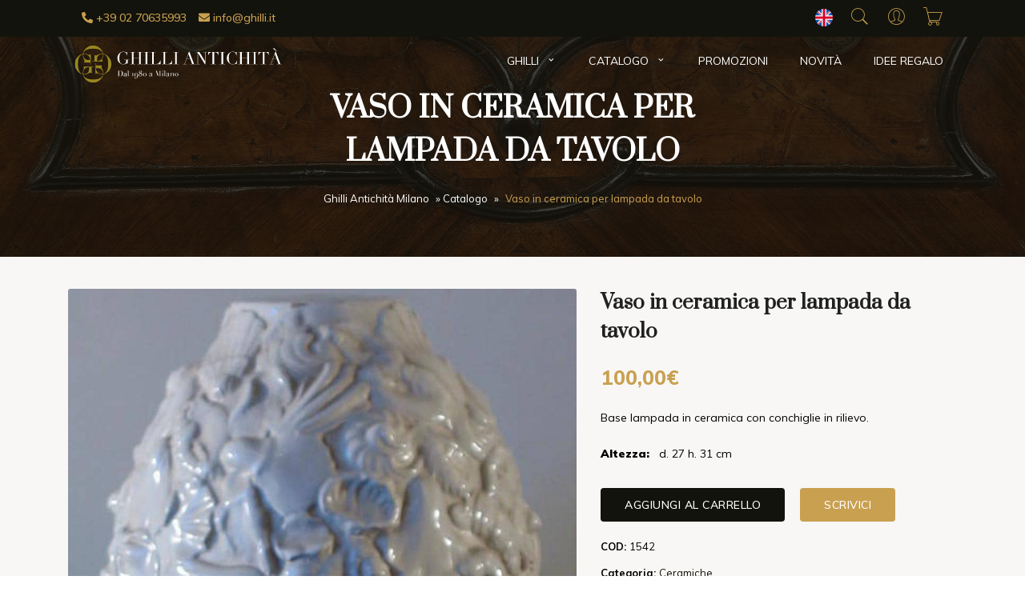

--- FILE ---
content_type: text/html; charset=UTF-8
request_url: https://www.ghilli.it/prodotto/vaso-in-ceramica-per-lampada-da-tavolo-2/
body_size: 24614
content:
<!doctype html>
<html lang="it-IT">
<head>
    <meta charset="UTF-8">
    <meta name=viewport
          content="width=device-width, user-scalable=0, initial-scale=1.0, minimum-scale=1.0, maximum-scale=1.0">
    <title>Vaso in ceramica per lampada da tavolo | Vendita Online | Ghilli Antichit&agrave; Milano</title>
    <meta name='robots' content='index, follow, max-image-preview:large, max-snippet:-1, max-video-preview:-1' />
	<style>img:is([sizes="auto" i], [sizes^="auto," i]) { contain-intrinsic-size: 3000px 1500px }</style>
	<link rel="alternate" hreflang="it-it" href="https://www.ghilli.it/prodotto/vaso-in-ceramica-per-lampada-da-tavolo-2/" />
<link rel="alternate" hreflang="en-us" href="https://www.ghilli.it/en/p/ceramic-vase-4/" />
<link rel="alternate" hreflang="x-default" href="https://www.ghilli.it/prodotto/vaso-in-ceramica-per-lampada-da-tavolo-2/" />

	<!-- This site is optimized with the Yoast SEO plugin v26.4 - https://yoast.com/wordpress/plugins/seo/ -->
	<meta name="description" content="Base lampada in ceramica con conchiglie in rilievo." />
	<link rel="canonical" href="https://www.ghilli.it/prodotto/vaso-in-ceramica-per-lampada-da-tavolo-2/" />
	<meta property="og:locale" content="it_IT" />
	<meta property="og:type" content="article" />
	<meta property="og:title" content="Vaso in ceramica per lampada da tavolo | Vendita Online | Ghilli Antichit&agrave; Milano" />
	<meta property="og:description" content="Base lampada in ceramica con conchiglie in rilievo." />
	<meta property="og:url" content="https://www.ghilli.it/prodotto/vaso-in-ceramica-per-lampada-da-tavolo-2/" />
	<meta property="og:site_name" content="Ghilli Antichit&agrave; Milano" />
	<meta property="article:publisher" content="https://www.facebook.com/pages/Ghilli-Antichit%c3%a0/120056758035014" />
	<meta property="article:modified_time" content="2022-12-22T17:46:25+00:00" />
	<meta property="og:image" content="https://www.ghilli.it/wp-content/uploads/2015/12/vaso-in-ceramica-per-lampada-da-tavolo-1542.jpg" />
	<meta property="og:image:width" content="900" />
	<meta property="og:image:height" content="1200" />
	<meta property="og:image:type" content="image/jpeg" />
	<meta name="twitter:card" content="summary_large_image" />
	<meta name="twitter:site" content="@GhilliAntico" />
	<script type="application/ld+json" class="yoast-schema-graph">{"@context":"https://schema.org","@graph":[{"@type":"WebPage","@id":"https://www.ghilli.it/prodotto/vaso-in-ceramica-per-lampada-da-tavolo-2/","url":"https://www.ghilli.it/prodotto/vaso-in-ceramica-per-lampada-da-tavolo-2/","name":"Vaso in ceramica per lampada da tavolo | Vendita Online | Ghilli Antichit&agrave; Milano","isPartOf":{"@id":"https://www.ghilli.it/#website"},"primaryImageOfPage":{"@id":"https://www.ghilli.it/prodotto/vaso-in-ceramica-per-lampada-da-tavolo-2/#primaryimage"},"image":{"@id":"https://www.ghilli.it/prodotto/vaso-in-ceramica-per-lampada-da-tavolo-2/#primaryimage"},"thumbnailUrl":"https://www.ghilli.it/wp-content/uploads/2015/12/vaso-in-ceramica-per-lampada-da-tavolo-1542.jpg","datePublished":"2012-05-24T09:51:45+00:00","dateModified":"2022-12-22T17:46:25+00:00","description":"Base lampada in ceramica con conchiglie in rilievo.","breadcrumb":{"@id":"https://www.ghilli.it/prodotto/vaso-in-ceramica-per-lampada-da-tavolo-2/#breadcrumb"},"inLanguage":"it-IT","potentialAction":[{"@type":"ReadAction","target":["https://www.ghilli.it/prodotto/vaso-in-ceramica-per-lampada-da-tavolo-2/"]}]},{"@type":"ImageObject","inLanguage":"it-IT","@id":"https://www.ghilli.it/prodotto/vaso-in-ceramica-per-lampada-da-tavolo-2/#primaryimage","url":"https://www.ghilli.it/wp-content/uploads/2015/12/vaso-in-ceramica-per-lampada-da-tavolo-1542.jpg","contentUrl":"https://www.ghilli.it/wp-content/uploads/2015/12/vaso-in-ceramica-per-lampada-da-tavolo-1542.jpg","width":900,"height":1200},{"@type":"BreadcrumbList","@id":"https://www.ghilli.it/prodotto/vaso-in-ceramica-per-lampada-da-tavolo-2/#breadcrumb","itemListElement":[{"@type":"ListItem","position":1,"name":"Ghilli Antichità Milano","item":"https://www.ghilli.it/"},{"@type":"ListItem","position":2,"name":"Catalogo","item":"https://www.ghilli.it/catalogo/"},{"@type":"ListItem","position":3,"name":"Vaso in ceramica per lampada da tavolo"}]},{"@type":"WebSite","@id":"https://www.ghilli.it/#website","url":"https://www.ghilli.it/","name":"Ghilli Antichit&agrave; Milano","description":"Vendita Antiquariato Online","potentialAction":[{"@type":"SearchAction","target":{"@type":"EntryPoint","urlTemplate":"https://www.ghilli.it/?s={search_term_string}"},"query-input":{"@type":"PropertyValueSpecification","valueRequired":true,"valueName":"search_term_string"}}],"inLanguage":"it-IT"}]}</script>
	<!-- / Yoast SEO plugin. -->


<link rel='dns-prefetch' href='//cdn.iubenda.com' />
<link rel="alternate" type="application/rss+xml" title="Ghilli Antichit&agrave; Milano &raquo; Vaso in ceramica per lampada da tavolo Feed dei commenti" href="https://www.ghilli.it/prodotto/vaso-in-ceramica-per-lampada-da-tavolo-2/feed/" />
<style id='classic-theme-styles-inline-css' type='text/css'>
/*! This file is auto-generated */
.wp-block-button__link{color:#fff;background-color:#32373c;border-radius:9999px;box-shadow:none;text-decoration:none;padding:calc(.667em + 2px) calc(1.333em + 2px);font-size:1.125em}.wp-block-file__button{background:#32373c;color:#fff;text-decoration:none}
</style>
<style id='global-styles-inline-css' type='text/css'>
:root{--wp--preset--aspect-ratio--square: 1;--wp--preset--aspect-ratio--4-3: 4/3;--wp--preset--aspect-ratio--3-4: 3/4;--wp--preset--aspect-ratio--3-2: 3/2;--wp--preset--aspect-ratio--2-3: 2/3;--wp--preset--aspect-ratio--16-9: 16/9;--wp--preset--aspect-ratio--9-16: 9/16;--wp--preset--color--black: #000000;--wp--preset--color--cyan-bluish-gray: #abb8c3;--wp--preset--color--white: #ffffff;--wp--preset--color--pale-pink: #f78da7;--wp--preset--color--vivid-red: #cf2e2e;--wp--preset--color--luminous-vivid-orange: #ff6900;--wp--preset--color--luminous-vivid-amber: #fcb900;--wp--preset--color--light-green-cyan: #7bdcb5;--wp--preset--color--vivid-green-cyan: #00d084;--wp--preset--color--pale-cyan-blue: #8ed1fc;--wp--preset--color--vivid-cyan-blue: #0693e3;--wp--preset--color--vivid-purple: #9b51e0;--wp--preset--gradient--vivid-cyan-blue-to-vivid-purple: linear-gradient(135deg,rgba(6,147,227,1) 0%,rgb(155,81,224) 100%);--wp--preset--gradient--light-green-cyan-to-vivid-green-cyan: linear-gradient(135deg,rgb(122,220,180) 0%,rgb(0,208,130) 100%);--wp--preset--gradient--luminous-vivid-amber-to-luminous-vivid-orange: linear-gradient(135deg,rgba(252,185,0,1) 0%,rgba(255,105,0,1) 100%);--wp--preset--gradient--luminous-vivid-orange-to-vivid-red: linear-gradient(135deg,rgba(255,105,0,1) 0%,rgb(207,46,46) 100%);--wp--preset--gradient--very-light-gray-to-cyan-bluish-gray: linear-gradient(135deg,rgb(238,238,238) 0%,rgb(169,184,195) 100%);--wp--preset--gradient--cool-to-warm-spectrum: linear-gradient(135deg,rgb(74,234,220) 0%,rgb(151,120,209) 20%,rgb(207,42,186) 40%,rgb(238,44,130) 60%,rgb(251,105,98) 80%,rgb(254,248,76) 100%);--wp--preset--gradient--blush-light-purple: linear-gradient(135deg,rgb(255,206,236) 0%,rgb(152,150,240) 100%);--wp--preset--gradient--blush-bordeaux: linear-gradient(135deg,rgb(254,205,165) 0%,rgb(254,45,45) 50%,rgb(107,0,62) 100%);--wp--preset--gradient--luminous-dusk: linear-gradient(135deg,rgb(255,203,112) 0%,rgb(199,81,192) 50%,rgb(65,88,208) 100%);--wp--preset--gradient--pale-ocean: linear-gradient(135deg,rgb(255,245,203) 0%,rgb(182,227,212) 50%,rgb(51,167,181) 100%);--wp--preset--gradient--electric-grass: linear-gradient(135deg,rgb(202,248,128) 0%,rgb(113,206,126) 100%);--wp--preset--gradient--midnight: linear-gradient(135deg,rgb(2,3,129) 0%,rgb(40,116,252) 100%);--wp--preset--font-size--small: 13px;--wp--preset--font-size--medium: 20px;--wp--preset--font-size--large: 36px;--wp--preset--font-size--x-large: 42px;--wp--preset--spacing--20: 0.44rem;--wp--preset--spacing--30: 0.67rem;--wp--preset--spacing--40: 1rem;--wp--preset--spacing--50: 1.5rem;--wp--preset--spacing--60: 2.25rem;--wp--preset--spacing--70: 3.38rem;--wp--preset--spacing--80: 5.06rem;--wp--preset--shadow--natural: 6px 6px 9px rgba(0, 0, 0, 0.2);--wp--preset--shadow--deep: 12px 12px 50px rgba(0, 0, 0, 0.4);--wp--preset--shadow--sharp: 6px 6px 0px rgba(0, 0, 0, 0.2);--wp--preset--shadow--outlined: 6px 6px 0px -3px rgba(255, 255, 255, 1), 6px 6px rgba(0, 0, 0, 1);--wp--preset--shadow--crisp: 6px 6px 0px rgba(0, 0, 0, 1);}:where(.is-layout-flex){gap: 0.5em;}:where(.is-layout-grid){gap: 0.5em;}body .is-layout-flex{display: flex;}.is-layout-flex{flex-wrap: wrap;align-items: center;}.is-layout-flex > :is(*, div){margin: 0;}body .is-layout-grid{display: grid;}.is-layout-grid > :is(*, div){margin: 0;}:where(.wp-block-columns.is-layout-flex){gap: 2em;}:where(.wp-block-columns.is-layout-grid){gap: 2em;}:where(.wp-block-post-template.is-layout-flex){gap: 1.25em;}:where(.wp-block-post-template.is-layout-grid){gap: 1.25em;}.has-black-color{color: var(--wp--preset--color--black) !important;}.has-cyan-bluish-gray-color{color: var(--wp--preset--color--cyan-bluish-gray) !important;}.has-white-color{color: var(--wp--preset--color--white) !important;}.has-pale-pink-color{color: var(--wp--preset--color--pale-pink) !important;}.has-vivid-red-color{color: var(--wp--preset--color--vivid-red) !important;}.has-luminous-vivid-orange-color{color: var(--wp--preset--color--luminous-vivid-orange) !important;}.has-luminous-vivid-amber-color{color: var(--wp--preset--color--luminous-vivid-amber) !important;}.has-light-green-cyan-color{color: var(--wp--preset--color--light-green-cyan) !important;}.has-vivid-green-cyan-color{color: var(--wp--preset--color--vivid-green-cyan) !important;}.has-pale-cyan-blue-color{color: var(--wp--preset--color--pale-cyan-blue) !important;}.has-vivid-cyan-blue-color{color: var(--wp--preset--color--vivid-cyan-blue) !important;}.has-vivid-purple-color{color: var(--wp--preset--color--vivid-purple) !important;}.has-black-background-color{background-color: var(--wp--preset--color--black) !important;}.has-cyan-bluish-gray-background-color{background-color: var(--wp--preset--color--cyan-bluish-gray) !important;}.has-white-background-color{background-color: var(--wp--preset--color--white) !important;}.has-pale-pink-background-color{background-color: var(--wp--preset--color--pale-pink) !important;}.has-vivid-red-background-color{background-color: var(--wp--preset--color--vivid-red) !important;}.has-luminous-vivid-orange-background-color{background-color: var(--wp--preset--color--luminous-vivid-orange) !important;}.has-luminous-vivid-amber-background-color{background-color: var(--wp--preset--color--luminous-vivid-amber) !important;}.has-light-green-cyan-background-color{background-color: var(--wp--preset--color--light-green-cyan) !important;}.has-vivid-green-cyan-background-color{background-color: var(--wp--preset--color--vivid-green-cyan) !important;}.has-pale-cyan-blue-background-color{background-color: var(--wp--preset--color--pale-cyan-blue) !important;}.has-vivid-cyan-blue-background-color{background-color: var(--wp--preset--color--vivid-cyan-blue) !important;}.has-vivid-purple-background-color{background-color: var(--wp--preset--color--vivid-purple) !important;}.has-black-border-color{border-color: var(--wp--preset--color--black) !important;}.has-cyan-bluish-gray-border-color{border-color: var(--wp--preset--color--cyan-bluish-gray) !important;}.has-white-border-color{border-color: var(--wp--preset--color--white) !important;}.has-pale-pink-border-color{border-color: var(--wp--preset--color--pale-pink) !important;}.has-vivid-red-border-color{border-color: var(--wp--preset--color--vivid-red) !important;}.has-luminous-vivid-orange-border-color{border-color: var(--wp--preset--color--luminous-vivid-orange) !important;}.has-luminous-vivid-amber-border-color{border-color: var(--wp--preset--color--luminous-vivid-amber) !important;}.has-light-green-cyan-border-color{border-color: var(--wp--preset--color--light-green-cyan) !important;}.has-vivid-green-cyan-border-color{border-color: var(--wp--preset--color--vivid-green-cyan) !important;}.has-pale-cyan-blue-border-color{border-color: var(--wp--preset--color--pale-cyan-blue) !important;}.has-vivid-cyan-blue-border-color{border-color: var(--wp--preset--color--vivid-cyan-blue) !important;}.has-vivid-purple-border-color{border-color: var(--wp--preset--color--vivid-purple) !important;}.has-vivid-cyan-blue-to-vivid-purple-gradient-background{background: var(--wp--preset--gradient--vivid-cyan-blue-to-vivid-purple) !important;}.has-light-green-cyan-to-vivid-green-cyan-gradient-background{background: var(--wp--preset--gradient--light-green-cyan-to-vivid-green-cyan) !important;}.has-luminous-vivid-amber-to-luminous-vivid-orange-gradient-background{background: var(--wp--preset--gradient--luminous-vivid-amber-to-luminous-vivid-orange) !important;}.has-luminous-vivid-orange-to-vivid-red-gradient-background{background: var(--wp--preset--gradient--luminous-vivid-orange-to-vivid-red) !important;}.has-very-light-gray-to-cyan-bluish-gray-gradient-background{background: var(--wp--preset--gradient--very-light-gray-to-cyan-bluish-gray) !important;}.has-cool-to-warm-spectrum-gradient-background{background: var(--wp--preset--gradient--cool-to-warm-spectrum) !important;}.has-blush-light-purple-gradient-background{background: var(--wp--preset--gradient--blush-light-purple) !important;}.has-blush-bordeaux-gradient-background{background: var(--wp--preset--gradient--blush-bordeaux) !important;}.has-luminous-dusk-gradient-background{background: var(--wp--preset--gradient--luminous-dusk) !important;}.has-pale-ocean-gradient-background{background: var(--wp--preset--gradient--pale-ocean) !important;}.has-electric-grass-gradient-background{background: var(--wp--preset--gradient--electric-grass) !important;}.has-midnight-gradient-background{background: var(--wp--preset--gradient--midnight) !important;}.has-small-font-size{font-size: var(--wp--preset--font-size--small) !important;}.has-medium-font-size{font-size: var(--wp--preset--font-size--medium) !important;}.has-large-font-size{font-size: var(--wp--preset--font-size--large) !important;}.has-x-large-font-size{font-size: var(--wp--preset--font-size--x-large) !important;}
:where(.wp-block-post-template.is-layout-flex){gap: 1.25em;}:where(.wp-block-post-template.is-layout-grid){gap: 1.25em;}
:where(.wp-block-columns.is-layout-flex){gap: 2em;}:where(.wp-block-columns.is-layout-grid){gap: 2em;}
:root :where(.wp-block-pullquote){font-size: 1.5em;line-height: 1.6;}
</style>
<style id='woocommerce-inline-inline-css' type='text/css'>
.woocommerce form .form-row .required { visibility: visible; }
</style>
<link rel='stylesheet' id='wpo_min-header-0-css' href='https://www.ghilli.it/wp-content/cache/wpo-minify/1763362665/assets/wpo-minify-header-07274e42.min.css' type='text/css' media='all' />
<link rel='stylesheet' id='wpo_min-header-1-css' href='https://www.ghilli.it/wp-content/cache/wpo-minify/1763362665/assets/wpo-minify-header-eeb2140e.min.css' type='text/css' media='only screen and (max-width: 768px)' />
<link rel='stylesheet' id='wpo_min-header-2-css' href='https://www.ghilli.it/wp-content/cache/wpo-minify/1763362665/assets/wpo-minify-header-ceb98b86.min.css' type='text/css' media='all' />

<script  type="text/javascript" class=" _iub_cs_skip" id="iubenda-head-inline-scripts-0">
var _iub = _iub || [];
_iub.csConfiguration = {"invalidateConsentWithoutLog":true,"consentOnContinuedBrowsing":false,"perPurposeConsent":true,"whitelabel":false,"lang":"it","siteId":2475066,"floatingPreferencesButtonDisplay":"bottom-right","preferenceCookie":{"expireAfter":180},"cookiePolicyId":76217083, "banner":{ "closeButtonDisplay":false,"acceptButtonDisplay":true,"customizeButtonDisplay":true,"explicitWithdrawal":true,"position":"float-bottom-center","rejectButtonDisplay":true }};
</script>
<script src="https://www.ghilli.it/wp-content/cache/wpo-minify/1763362665/assets/wpo-minify-header-7ba40e52.min.js" id="wpo_min-header-0-js"></script>
<script  type="text/javascript" src="//cdn.iubenda.com/cs/iubenda_cs.js" charset="UTF-8" async class=" _iub_cs_skip" src="//cdn.iubenda.com/cs/iubenda_cs.js" id="iubenda-head-scripts-0-js"></script>
<script src="https://www.ghilli.it/wp-content/cache/wpo-minify/1763362665/assets/wpo-minify-header-7dde085a.min.js" id="wpo_min-header-2-js" defer data-wp-strategy="defer"></script>
<script src="https://www.ghilli.it/wp-content/cache/wpo-minify/1763362665/assets/wpo-minify-header-c6d2115c.min.js" id="wpo_min-header-3-js"></script>
<script id="wpo_min-header-4-js-extra">
var wc_add_to_cart_params = {"ajax_url":"\/wp-admin\/admin-ajax.php","wc_ajax_url":"\/?wc-ajax=%%endpoint%%","i18n_view_cart":"Visualizza carrello","cart_url":"https:\/\/www.ghilli.it\/carrello\/","is_cart":"","cart_redirect_after_add":"yes"};
var wc_single_product_params = {"i18n_required_rating_text":"Seleziona una valutazione","i18n_rating_options":["1 stella su 5","2 stelle su 5","3 stelle su 5","4 stelle su 5","5 stelle su 5"],"i18n_product_gallery_trigger_text":"Visualizza la galleria di immagini a schermo intero","review_rating_required":"yes","flexslider":{"rtl":false,"animation":"slide","smoothHeight":true,"directionNav":false,"controlNav":"thumbnails","slideshow":false,"animationSpeed":500,"animationLoop":false,"allowOneSlide":false},"zoom_enabled":"","zoom_options":[],"photoswipe_enabled":"","photoswipe_options":{"shareEl":false,"closeOnScroll":false,"history":false,"hideAnimationDuration":0,"showAnimationDuration":0},"flexslider_enabled":""};
var woocommerce_params = {"ajax_url":"\/wp-admin\/admin-ajax.php","wc_ajax_url":"\/?wc-ajax=%%endpoint%%","i18n_password_show":"Mostra password","i18n_password_hide":"Nascondi password"};
</script>
<script src="https://www.ghilli.it/wp-content/cache/wpo-minify/1763362665/assets/wpo-minify-header-9e384250.min.js" id="wpo_min-header-4-js" defer data-wp-strategy="defer"></script>
<script src="https://www.ghilli.it/wp-content/cache/wpo-minify/1763362665/assets/wpo-minify-header-a9ce09e8.min.js" id="wpo_min-header-5-js"></script>
<link rel="https://api.w.org/" href="https://www.ghilli.it/wp-json/" /><link rel="alternate" title="JSON" type="application/json" href="https://www.ghilli.it/wp-json/wp/v2/product/5299" /><link rel="EditURI" type="application/rsd+xml" title="RSD" href="https://www.ghilli.it/xmlrpc.php?rsd" />
<meta name="generator" content="WordPress 6.8.3" />
<meta name="generator" content="WooCommerce 10.3.5" />
<link rel='shortlink' href='https://www.ghilli.it/?p=5299' />
<link rel="alternate" title="oEmbed (JSON)" type="application/json+oembed" href="https://www.ghilli.it/wp-json/oembed/1.0/embed?url=https%3A%2F%2Fwww.ghilli.it%2Fprodotto%2Fvaso-in-ceramica-per-lampada-da-tavolo-2%2F" />
<link rel="alternate" title="oEmbed (XML)" type="text/xml+oembed" href="https://www.ghilli.it/wp-json/oembed/1.0/embed?url=https%3A%2F%2Fwww.ghilli.it%2Fprodotto%2Fvaso-in-ceramica-per-lampada-da-tavolo-2%2F&#038;format=xml" />
<meta name="generator" content="WPML ver:4.5.14 stt:1,27;" />
<style></style><!-- Starting: Conversion Tracking for WooCommerce (https://wordpress.org/plugins/woocommerce-conversion-tracking/) -->
<!-- End: Conversion Tracking for WooCommerce Codes -->
<script src="https://www.ghilli.it/wp-content/plugins/cartasi-x-pay/assets/js/pagodil-sticker.min.js?v=8.1.1"></script><style>.pagodil-sticker-container { display: inline-block; margin-bottom: 60px; } </style>	<noscript><style>.woocommerce-product-gallery{ opacity: 1 !important; }</style></noscript>
	<link rel="icon" href="https://www.ghilli.it/wp-content/uploads/2023/05/cropped-favicon-ghilli-1-32x32.png" sizes="32x32" />
<link rel="icon" href="https://www.ghilli.it/wp-content/uploads/2023/05/cropped-favicon-ghilli-1-192x192.png" sizes="192x192" />
<link rel="apple-touch-icon" href="https://www.ghilli.it/wp-content/uploads/2023/05/cropped-favicon-ghilli-1-180x180.png" />
<meta name="msapplication-TileImage" content="https://www.ghilli.it/wp-content/uploads/2023/05/cropped-favicon-ghilli-1-270x270.png" />
		<style type="text/css" id="wp-custom-css">
			.service-box-wrapper .service-icon-box img{
	  width: 64px;
  height: 64px;
}
.service-box-wrapper .service-icon-box{
	width: 96px;
height: 96px;
}
.service-box {
  padding: 64px 0;
}
.block_newsletter{
border-top: 2px solid #C9A050;
}
@media(max-width: 767px){
	.cart .product-btn > a {
	margin-top:10px;
	margin-left: 0 !important;
}
}
.logo_footer{
	max-width: 100%;
	width: 240px;
	margin-bottom: 30px;
}
@media(max-width:767px){
	.header .logo_menu_active{
		margin-left: -10px !important;
  filter: grayscale(1) brightness(3) invert(1) !important;
		width: 200px !important;
		padding: 20px 0;
	}

	.main-navigation{
		background-color: #fff !important;
	}
	.menu-item-has-children > .sub-menu{
		box-shadow: 0 0 transparent;
	}
	.main-navigation.active nav{
		position: relative;
	}
	.main-navigation.active nav:after{
		content: '';
		width: 320px;
			height: 55px;
		background-color: #fff;
		position: fixed;
		top:0;
		left:0;
		z-index: 8899;
}
	.logo_footer{
		margin:0 auto 30px;
	}
	footer .logo{
		margin: 40px auto 0;
	}
}
	@media (max-width: 576px){
.main-navigation.active nav:after{
  width: 250px;
}
		
}
.product-box .out-stock{
	top: 0;
right: 0;
	left: auto;
transform: translate(0,0);
width: 100px;
height: 100px;
font-size: 11px;
}
.shop-detail-image{
	position: relative;
}
.shop-detail-image .out-stock{
	position: absolute;
top: 0%;
left: 0%;
transform: translate(-15%,-15%);
width: 100px;
height: 100px;
font-size: 11px;
text-transform: uppercase;
background-color: rgba(201,160,80,.85);
font-family: "Prata";
color: #fff;
border-radius: 50%;
z-index: 8;
}
.shop-detail-image .out-stock .stato-label{
	position: absolute;
top: 50%;
left: 50%;
transform: translate(-50%,-50%);
}
input.allegati{
	height: 48px !important;
	margin-bottom: 10px
}
.shop-detail-contents .text-color-secondary .amount{
	 text-decoration: line-through;
}
.product-label{
	left: auto;
	right: 10px;
}
.product-box .product-label{
	left: 0px;
	right: auto;
	top: 0 !important;
}
.product-box .product-money .text-price{
	color: #C9A050;
	text-decoration: none;
	font-weight: 600;
	font-size: 16px;
}
.product-box .product-money .text-color-secondary.regular_price{
	color: grey;
	text-decoration: line-through;
	font-weight: 600;
	font-size: 14px;
}
.product-label.discount{
	background-color: transparent;
	background-size: cover;
	background-position: center;
	width: 70px;
	height: 70px;
	top: -10px;
	background-image: url("data:image/svg+xml,%3Csvg version='1.1' xmlns='http://www.w3.org/2000/svg' xmlns:xlink='http://www.w3.org/1999/xlink' x='0px' y='0px' width='142.02px' height='142.02px' viewBox='0 0 142.02 142.02' style='overflow:visible%3Benable-background:new 0 0 142.02 142.02%3B' xml:space='preserve'%3E%3Cstyle type='text/css'%3E.st0%7Bfill:%23C9A050%3Bstroke:%23C9A050%3Bstroke-miterlimit:10%3B%7D%3C/style%3E%3Cdefs%3E%3C/defs%3E%3Cpolygon class='st0' points='71.01 1.01 76.89 11.3 84.66 2.35 88.42 13.59 97.8 6.34 99.29 18.09 109.9 12.8 109.07 24.63 120.51 21.51 117.39 32.94 129.21 32.12 123.92 42.72 135.68 44.22 128.42 53.59 139.66 57.35 130.72 65.13 141.01 71.01 130.72 76.89 139.66 84.66 128.42 88.42 135.68 97.8 123.92 99.29 129.21 109.9 117.39 109.07 120.51 120.51 109.07 117.39 109.9 129.21 99.29 123.92 97.8 135.68 88.42 128.42 84.66 139.66 76.89 130.72 71.01 141.01 65.13 130.72 57.35 139.66 53.59 128.42 44.22 135.68 42.72 123.92 32.12 129.21 32.94 117.39 21.51 120.51 24.63 109.07 12.8 109.9 18.09 99.29 6.34 97.8 13.59 88.42 2.35 84.66 11.3 76.89 1.01 71.01 11.3 65.13 2.35 57.35 13.59 53.59 6.34 44.22 18.09 42.72 12.8 32.12 24.63 32.94 21.51 21.51 32.94 24.63 32.12 12.8 42.72 18.09 44.22 6.34 53.59 13.59 57.35 2.35 65.13 11.3 '/%3E%3C/svg%3E");
}
.product-label.discount span{
	position: absolute;
	top: 50%;
	left: 50%;
	transform: translate(-50%,-50%);
}
@media(min-width: 768px){
.header .navigation .logo{
	margin-left: -20px;
	width: 270px;
}
}
.overlay-bg-img{
	background-image: none;
}		</style>
		    <!-- Facebook Pixel Code -->
<script type="text/plain" class="_iub_cs_activate">
!function(f,b,e,v,n,t,s){if(f.fbq)return;n=f.fbq=function(){n.callMethod?
n.callMethod.apply(n,arguments):n.queue.push(arguments)};if(!f._fbq)f._fbq=n;
n.push=n;n.loaded=!0;n.version='2.0';n.queue=[];t=b.createElement(e);t.async=!0;
t.src=v;s=b.getElementsByTagName(e)[0];s.parentNode.insertBefore(t,s)}(window,
document,'script','//connect.facebook.net/en_US/fbevents.js');

fbq('init', '1716557798574917');
fbq('track', "PageView");</script>
<noscript><img height="1" width="1" style="display:none"
src="https://www.facebook.com/tr?id=1716557798574917&ev=PageView&noscript=1"/></noscript>


<!-- Google tag (gtag.js) -->
<script async src="https://www.googletagmanager.com/gtag/js?id=G-7FB7P3ZRD6"></script>
<script>
  window.dataLayer = window.dataLayer || [];
  function gtag(){dataLayer.push(arguments);}
  gtag('js', new Date());

  gtag('config', 'G-7FB7P3ZRD6');
</script>
<link rel="stylesheet" id="asp-basic" href="https://www.ghilli.it/wp-content/cache/asp/style.basic-ho-is-po-no-da-au-co-au-ga-se-is.css?mq=GBvP58" media="all" /><style id='asp-instance-1'>div[id*='ajaxsearchpro1_'] div.asp_loader,div[id*='ajaxsearchpro1_'] div.asp_loader *{box-sizing:border-box !important;margin:0;padding:0;box-shadow:none}div[id*='ajaxsearchpro1_'] div.asp_loader{box-sizing:border-box;display:flex;flex:0 1 auto;flex-direction:column;flex-grow:0;flex-shrink:0;flex-basis:28px;max-width:100%;max-height:100%;align-items:center;justify-content:center}div[id*='ajaxsearchpro1_'] div.asp_loader-inner{width:100%;margin:0 auto;text-align:center;height:100%}@-webkit-keyframes ball-scale{0%{-webkit-transform:scale(0);transform:scale(0)}100%{-webkit-transform:scale(1);transform:scale(1);opacity:0}}@keyframes ball-scale{0%{-webkit-transform:scale(0);transform:scale(0)}100%{-webkit-transform:scale(1);transform:scale(1);opacity:0}}div[id*='ajaxsearchpro1_'] div.asp_ball-scale>div{background-color:rgb(5,5,5);border-radius:100%;-webkit-animation-fill-mode:both;animation-fill-mode:both;display:inline-block;height:100%;width:100%;-webkit-animation:ball-scale 1s 0s ease-in-out infinite;animation:ball-scale 1s 0s ease-in-out infinite}div[id*='ajaxsearchprores1_'] .asp_res_loader div.asp_loader,div[id*='ajaxsearchprores1_'] .asp_res_loader div.asp_loader *{box-sizing:border-box !important;margin:0;padding:0;box-shadow:none}div[id*='ajaxsearchprores1_'] .asp_res_loader div.asp_loader{box-sizing:border-box;display:flex;flex:0 1 auto;flex-direction:column;flex-grow:0;flex-shrink:0;flex-basis:28px;max-width:100%;max-height:100%;align-items:center;justify-content:center}div[id*='ajaxsearchprores1_'] .asp_res_loader div.asp_loader-inner{width:100%;margin:0 auto;text-align:center;height:100%}@-webkit-keyframes ball-scale{0%{-webkit-transform:scale(0);transform:scale(0)}100%{-webkit-transform:scale(1);transform:scale(1);opacity:0}}@keyframes ball-scale{0%{-webkit-transform:scale(0);transform:scale(0)}100%{-webkit-transform:scale(1);transform:scale(1);opacity:0}}div[id*='ajaxsearchprores1_'] .asp_res_loader div.asp_ball-scale>div{background-color:rgb(5,5,5);border-radius:100%;-webkit-animation-fill-mode:both;animation-fill-mode:both;display:inline-block;height:100%;width:100%;-webkit-animation:ball-scale 1s 0s ease-in-out infinite;animation:ball-scale 1s 0s ease-in-out infinite}#ajaxsearchpro1_1 div.asp_loader,#ajaxsearchpro1_2 div.asp_loader,#ajaxsearchpro1_1 div.asp_loader *,#ajaxsearchpro1_2 div.asp_loader *{box-sizing:border-box !important;margin:0;padding:0;box-shadow:none}#ajaxsearchpro1_1 div.asp_loader,#ajaxsearchpro1_2 div.asp_loader{box-sizing:border-box;display:flex;flex:0 1 auto;flex-direction:column;flex-grow:0;flex-shrink:0;flex-basis:28px;max-width:100%;max-height:100%;align-items:center;justify-content:center}#ajaxsearchpro1_1 div.asp_loader-inner,#ajaxsearchpro1_2 div.asp_loader-inner{width:100%;margin:0 auto;text-align:center;height:100%}@-webkit-keyframes ball-scale{0%{-webkit-transform:scale(0);transform:scale(0)}100%{-webkit-transform:scale(1);transform:scale(1);opacity:0}}@keyframes ball-scale{0%{-webkit-transform:scale(0);transform:scale(0)}100%{-webkit-transform:scale(1);transform:scale(1);opacity:0}}#ajaxsearchpro1_1 div.asp_ball-scale>div,#ajaxsearchpro1_2 div.asp_ball-scale>div{background-color:rgb(5,5,5);border-radius:100%;-webkit-animation-fill-mode:both;animation-fill-mode:both;display:inline-block;height:100%;width:100%;-webkit-animation:ball-scale 1s 0s ease-in-out infinite;animation:ball-scale 1s 0s ease-in-out infinite}@-webkit-keyframes asp_an_fadeInDown{0%{opacity:0;-webkit-transform:translateY(-20px)}100%{opacity:1;-webkit-transform:translateY(0)}}@keyframes asp_an_fadeInDown{0%{opacity:0;transform:translateY(-20px)}100%{opacity:1;transform:translateY(0)}}.asp_an_fadeInDown{-webkit-animation-name:asp_an_fadeInDown;animation-name:asp_an_fadeInDown}div.asp_r.asp_r_1,div.asp_r.asp_r_1 *,div.asp_m.asp_m_1,div.asp_m.asp_m_1 *,div.asp_s.asp_s_1,div.asp_s.asp_s_1 *{-webkit-box-sizing:content-box;-moz-box-sizing:content-box;-ms-box-sizing:content-box;-o-box-sizing:content-box;box-sizing:content-box;border:0;border-radius:0;text-transform:none;text-shadow:none;box-shadow:none;text-decoration:none;text-align:left;letter-spacing:normal}div.asp_r.asp_r_1,div.asp_m.asp_m_1,div.asp_s.asp_s_1{-webkit-box-sizing:border-box;-moz-box-sizing:border-box;-ms-box-sizing:border-box;-o-box-sizing:border-box;box-sizing:border-box}div.asp_r.asp_r_1,div.asp_r.asp_r_1 *,div.asp_m.asp_m_1,div.asp_m.asp_m_1 *,div.asp_s.asp_s_1,div.asp_s.asp_s_1 *{padding:0;margin:0}.wpdreams_clear{clear:both}.asp_w_container_1{width:100%}#ajaxsearchpro1_1,#ajaxsearchpro1_2,div.asp_m.asp_m_1{width:100%;height:auto;max-height:none;border-radius:5px;background:#d1eaff;margin-top:0;margin-bottom:0;background-image:-moz-radial-gradient(center,ellipse cover,rgb(255,255,255),rgb(255,255,255));background-image:-webkit-gradient(radial,center center,0px,center center,100%,rgb(255,255,255),rgb(255,255,255));background-image:-webkit-radial-gradient(center,ellipse cover,rgb(255,255,255),rgb(255,255,255));background-image:-o-radial-gradient(center,ellipse cover,rgb(255,255,255),rgb(255,255,255));background-image:-ms-radial-gradient(center,ellipse cover,rgb(255,255,255),rgb(255,255,255));background-image:radial-gradient(ellipse at center,rgb(255,255,255),rgb(255,255,255));overflow:hidden;border:2px solid rgb(5,5,5);border-radius:50px 50px 50px 50px;box-shadow:none}#ajaxsearchpro1_1 .probox,#ajaxsearchpro1_2 .probox,div.asp_m.asp_m_1 .probox{margin:6px;height:28px;background:transparent;border:0 none rgb(255,255,255);border-radius:0;box-shadow:none}p[id*=asp-try-1]{color:rgb(85,85,85) !important;display:block}div.asp_main_container+[id*=asp-try-1]{width:100%}p[id*=asp-try-1] a{color:rgb(255,181,86) !important}p[id*=asp-try-1] a:after{color:rgb(85,85,85) !important;display:inline;content:','}p[id*=asp-try-1] a:last-child:after{display:none}#ajaxsearchpro1_1 .probox .proinput,#ajaxsearchpro1_2 .probox .proinput,div.asp_m.asp_m_1 .probox .proinput{font-weight:normal;font-family:"Open Sans";color:rgb(0,0,0);font-size:12px;line-height:15px;text-shadow:none;line-height:normal;flex-grow:1;order:5;-webkit-flex-grow:1;-webkit-order:5}#ajaxsearchpro1_1 .probox .proinput input.orig,#ajaxsearchpro1_2 .probox .proinput input.orig,div.asp_m.asp_m_1 .probox .proinput input.orig{font-weight:normal;font-family:"Open Sans";color:rgb(0,0,0);font-size:12px;line-height:15px;text-shadow:none;line-height:normal;border:0;box-shadow:none;height:28px;position:relative;z-index:2;padding:0 !important;padding-top:2px !important;margin:-1px 0 0 -4px !important;width:100%;background:transparent !important}#ajaxsearchpro1_1 .probox .proinput input.autocomplete,#ajaxsearchpro1_2 .probox .proinput input.autocomplete,div.asp_m.asp_m_1 .probox .proinput input.autocomplete{font-weight:normal;font-family:"Open Sans";color:rgb(0,0,0);font-size:12px;line-height:15px;text-shadow:none;line-height:normal;opacity:0.25;height:28px;display:block;position:relative;z-index:1;padding:0 !important;margin:-1px 0 0 -4px !important;margin-top:-28px !important;width:100%;background:transparent !important}.rtl #ajaxsearchpro1_1 .probox .proinput input.orig,.rtl #ajaxsearchpro1_2 .probox .proinput input.orig,.rtl #ajaxsearchpro1_1 .probox .proinput input.autocomplete,.rtl #ajaxsearchpro1_2 .probox .proinput input.autocomplete,.rtl div.asp_m.asp_m_1 .probox .proinput input.orig,.rtl div.asp_m.asp_m_1 .probox .proinput input.autocomplete{font-weight:normal;font-family:"Open Sans";color:rgb(0,0,0);font-size:12px;line-height:15px;text-shadow:none;line-height:normal;direction:rtl;text-align:right}.rtl #ajaxsearchpro1_1 .probox .proinput,.rtl #ajaxsearchpro1_2 .probox .proinput,.rtl div.asp_m.asp_m_1 .probox .proinput{margin-right:2px}.rtl #ajaxsearchpro1_1 .probox .proloading,.rtl #ajaxsearchpro1_1 .probox .proclose,.rtl #ajaxsearchpro1_2 .probox .proloading,.rtl #ajaxsearchpro1_2 .probox .proclose,.rtl div.asp_m.asp_m_1 .probox .proloading,.rtl div.asp_m.asp_m_1 .probox .proclose{order:3}div.asp_m.asp_m_1 .probox .proinput input.orig::-webkit-input-placeholder{font-weight:normal;font-family:"Open Sans";color:rgb(0,0,0);font-size:12px;text-shadow:none;opacity:0.85}div.asp_m.asp_m_1 .probox .proinput input.orig::-moz-placeholder{font-weight:normal;font-family:"Open Sans";color:rgb(0,0,0);font-size:12px;text-shadow:none;opacity:0.85}div.asp_m.asp_m_1 .probox .proinput input.orig:-ms-input-placeholder{font-weight:normal;font-family:"Open Sans";color:rgb(0,0,0);font-size:12px;text-shadow:none;opacity:0.85}div.asp_m.asp_m_1 .probox .proinput input.orig:-moz-placeholder{font-weight:normal;font-family:"Open Sans";color:rgb(0,0,0);font-size:12px;text-shadow:none;opacity:0.85;line-height:normal !important}#ajaxsearchpro1_1 .probox .proinput input.autocomplete,#ajaxsearchpro1_2 .probox .proinput input.autocomplete,div.asp_m.asp_m_1 .probox .proinput input.autocomplete{font-weight:normal;font-family:"Open Sans";color:rgb(0,0,0);font-size:12px;line-height:15px;text-shadow:none;line-height:normal;border:0;box-shadow:none}#ajaxsearchpro1_1 .probox .proloading,#ajaxsearchpro1_1 .probox .proclose,#ajaxsearchpro1_1 .probox .promagnifier,#ajaxsearchpro1_1 .probox .prosettings,#ajaxsearchpro1_2 .probox .proloading,#ajaxsearchpro1_2 .probox .proclose,#ajaxsearchpro1_2 .probox .promagnifier,#ajaxsearchpro1_2 .probox .prosettings,div.asp_m.asp_m_1 .probox .proloading,div.asp_m.asp_m_1 .probox .proclose,div.asp_m.asp_m_1 .probox .promagnifier,div.asp_m.asp_m_1 .probox .prosettings{width:28px;height:28px;flex:0 0 28px;flex-grow:0;order:7;-webkit-flex:0 0 28px;-webkit-flex-grow:0;-webkit-order:7}#ajaxsearchpro1_1 .probox .proclose svg,#ajaxsearchpro1_2 .probox .proclose svg,div.asp_m.asp_m_1 .probox .proclose svg{fill:rgb(254,254,254);background:rgb(51,51,51);box-shadow:0 0 0 2px rgba(255,255,255,0.9)}#ajaxsearchpro1_1 .probox .proloading,#ajaxsearchpro1_2 .probox .proloading,div.asp_m.asp_m_1 .probox .proloading{width:28px;height:28px;min-width:28px;min-height:28px;max-width:28px;max-height:28px}#ajaxsearchpro1_1 .probox .proloading .asp_loader,#ajaxsearchpro1_2 .probox .proloading .asp_loader,div.asp_m.asp_m_1 .probox .proloading .asp_loader{width:24px;height:24px;min-width:24px;min-height:24px;max-width:24px;max-height:24px}#ajaxsearchpro1_1 .probox .promagnifier,#ajaxsearchpro1_2 .probox .promagnifier,div.asp_m.asp_m_1 .probox .promagnifier{width:auto;height:28px;flex:0 0 auto;order:7;-webkit-flex:0 0 auto;-webkit-order:7}div.asp_m.asp_m_1 .probox .promagnifier:focus-visible{outline:black outset}#ajaxsearchpro1_1 .probox .promagnifier .innericon,#ajaxsearchpro1_2 .probox .promagnifier .innericon,div.asp_m.asp_m_1 .probox .promagnifier .innericon{display:block;width:28px;height:28px;float:right}#ajaxsearchpro1_1 .probox .promagnifier .asp_text_button,#ajaxsearchpro1_2 .probox .promagnifier .asp_text_button,div.asp_m.asp_m_1 .probox .promagnifier .asp_text_button{display:block;width:auto;height:28px;float:right;margin:0;padding:0 10px 0 2px;font-weight:normal;font-family:"Open Sans";color:rgb(51,51,51);font-size:15px;line-height:auto;text-shadow:none;line-height:28px}#ajaxsearchpro1_1 .probox .promagnifier .innericon svg,#ajaxsearchpro1_2 .probox .promagnifier .innericon svg,div.asp_m.asp_m_1 .probox .promagnifier .innericon svg{fill:rgb(5,5,5)}#ajaxsearchpro1_1 .probox .prosettings .innericon svg,#ajaxsearchpro1_2 .probox .prosettings .innericon svg,div.asp_m.asp_m_1 .probox .prosettings .innericon svg{fill:rgb(5,5,5)}#ajaxsearchpro1_1 .probox .promagnifier,#ajaxsearchpro1_2 .probox .promagnifier,div.asp_m.asp_m_1 .probox .promagnifier{width:28px;height:28px;background:transparent;background-position:center center;background-repeat:no-repeat;order:11;-webkit-order:11;float:right;border:0 solid rgb(255,255,255);border-radius:0;box-shadow:-1px 1px 0 0 rgba(255,255,255,0.64) inset;cursor:pointer;background-size:100% 100%;background-position:center center;background-repeat:no-repeat;cursor:pointer}#ajaxsearchpro1_1 .probox .prosettings,#ajaxsearchpro1_2 .probox .prosettings,div.asp_m.asp_m_1 .probox .prosettings{width:28px;height:28px;background:transparent;background-position:center center;background-repeat:no-repeat;order:10;-webkit-order:10;float:right;border:0 solid rgb(255,255,255);border-radius:0;box-shadow:0 1px 0 0 rgba(255,255,255,0.64) inset;cursor:pointer;background-size:100% 100%;align-self:flex-end}#ajaxsearchprores1_1,#ajaxsearchprores1_2,div.asp_r.asp_r_1{position:absolute;z-index:11000;width:auto;margin:12px 0 0 0}#ajaxsearchprores1_1 .asp_nores,#ajaxsearchprores1_2 .asp_nores,div.asp_r.asp_r_1 .asp_nores{border:0 solid rgb(0,0,0);border-radius:0;box-shadow:0 5px 5px -5px #dfdfdf;padding:6px 12px 6px 12px;margin:0;font-weight:normal;font-family:inherit;color:rgba(74,74,74,1);font-size:1rem;line-height:1.2rem;text-shadow:none;font-weight:normal;background:rgb(255,255,255)}#ajaxsearchprores1_1 .asp_nores .asp_nores_kw_suggestions,#ajaxsearchprores1_2 .asp_nores .asp_nores_kw_suggestions,div.asp_r.asp_r_1 .asp_nores .asp_nores_kw_suggestions{color:rgba(234,67,53,1);font-weight:normal}#ajaxsearchprores1_1 .asp_nores .asp_keyword,#ajaxsearchprores1_2 .asp_nores .asp_keyword,div.asp_r.asp_r_1 .asp_nores .asp_keyword{padding:0 8px 0 0;cursor:pointer;color:rgba(20,84,169,1);font-weight:bold}#ajaxsearchprores1_1 .asp_results_top,#ajaxsearchprores1_2 .asp_results_top,div.asp_r.asp_r_1 .asp_results_top{background:rgb(255,255,255);border:1px none rgb(81,81,81);border-radius:0;padding:6px 12px 6px 12px;margin:0 0 4px 0;text-align:center;font-weight:normal;font-family:"Open Sans";color:rgb(81,81,81);font-size:13px;line-height:16px;text-shadow:none}#ajaxsearchprores1_1 .results .item,#ajaxsearchprores1_2 .results .item,div.asp_r.asp_r_1 .results .item{height:auto;background:rgb(255,255,255)}#ajaxsearchprores1_1 .results .item.hovered,#ajaxsearchprores1_2 .results .item.hovered,div.asp_r.asp_r_1 .results .item.hovered{background-image:-moz-radial-gradient(center,ellipse cover,rgb(244,244,244),rgb(246,246,246));background-image:-webkit-gradient(radial,center center,0px,center center,100%,rgb(244,244,244),rgb(246,246,246));background-image:-webkit-radial-gradient(center,ellipse cover,rgb(244,244,244),rgb(246,246,246));background-image:-o-radial-gradient(center,ellipse cover,rgb(244,244,244),rgb(246,246,246));background-image:-ms-radial-gradient(center,ellipse cover,rgb(244,244,244),rgb(246,246,246));background-image:radial-gradient(ellipse at center,rgb(244,244,244),rgb(246,246,246))}#ajaxsearchprores1_1 .results .item .asp_image,#ajaxsearchprores1_2 .results .item .asp_image,div.asp_r.asp_r_1 .results .item .asp_image{background-size:cover;background-repeat:no-repeat}#ajaxsearchprores1_1 .results .item .asp_item_overlay_img,#ajaxsearchprores1_2 .results .item .asp_item_overlay_img,div.asp_r.asp_r_1 .results .item .asp_item_overlay_img{background-size:cover;background-repeat:no-repeat}#ajaxsearchprores1_1 .results .item .asp_content,#ajaxsearchprores1_2 .results .item .asp_content,div.asp_r.asp_r_1 .results .item .asp_content{overflow:hidden;background:transparent;margin:0;padding:0 10px}#ajaxsearchprores1_1 .results .item .asp_content h3,#ajaxsearchprores1_2 .results .item .asp_content h3,div.asp_r.asp_r_1 .results .item .asp_content h3{margin:0;padding:0;display:inline-block;line-height:inherit;font-weight:bold;font-family:"Lato";color:rgb(20,104,169);font-size:14px;line-height:1.55em;text-shadow:none}#ajaxsearchprores1_1 .results .item .asp_content h3 a,#ajaxsearchprores1_2 .results .item .asp_content h3 a,div.asp_r.asp_r_1 .results .item .asp_content h3 a{margin:0;padding:0;line-height:inherit;display:block;font-weight:bold;font-family:"Lato";color:rgb(20,104,169);font-size:14px;line-height:1.55em;text-shadow:none}#ajaxsearchprores1_1 .results .item .asp_content h3 a:hover,#ajaxsearchprores1_2 .results .item .asp_content h3 a:hover,div.asp_r.asp_r_1 .results .item .asp_content h3 a:hover{font-weight:bold;font-family:"Lato";color:rgb(20,104,169);font-size:14px;line-height:1.55em;text-shadow:none}#ajaxsearchprores1_1 .results .item div.etc,#ajaxsearchprores1_2 .results .item div.etc,div.asp_r.asp_r_1 .results .item div.etc{padding:0;font-size:13px;line-height:1.3em;margin-bottom:6px}#ajaxsearchprores1_1 .results .item .etc .asp_author,#ajaxsearchprores1_2 .results .item .etc .asp_author,div.asp_r.asp_r_1 .results .item .etc .asp_author{padding:0;font-weight:bold;font-family:"Open Sans";color:rgb(161,161,161);font-size:11px;line-height:13px;text-shadow:none}#ajaxsearchprores1_1 .results .item .etc .asp_date,#ajaxsearchprores1_2 .results .item .etc .asp_date,div.asp_r.asp_r_1 .results .item .etc .asp_date{margin:0 0 0 10px;padding:0;font-weight:normal;font-family:"Open Sans";color:rgb(173,173,173);font-size:11px;line-height:15px;text-shadow:none}#ajaxsearchprores1_1 .results .item div.asp_content,#ajaxsearchprores1_2 .results .item div.asp_content,div.asp_r.asp_r_1 .results .item div.asp_content{margin:0;padding:0;font-weight:normal;font-family:"Open Sans";color:rgb(74,74,74);font-size:13px;line-height:1.35em;text-shadow:none}#ajaxsearchprores1_1 span.highlighted,#ajaxsearchprores1_2 span.highlighted,div.asp_r.asp_r_1 span.highlighted{font-weight:bold;color:rgba(217,49,43,1);background-color:rgba(238,238,238,1)}#ajaxsearchprores1_1 p.showmore,#ajaxsearchprores1_2 p.showmore,div.asp_r.asp_r_1 p.showmore{text-align:center;font-weight:normal;font-family:"Open Sans";color:rgb(5,94,148);font-size:12px;line-height:15px;text-shadow:none}#ajaxsearchprores1_1 p.showmore a,#ajaxsearchprores1_2 p.showmore a,div.asp_r.asp_r_1 p.showmore a{font-weight:normal;font-family:"Open Sans";color:rgb(5,94,148);font-size:12px;line-height:15px;text-shadow:none;padding:10px 5px;margin:0 auto;background:rgba(255,255,255,1);display:block;text-align:center}#ajaxsearchprores1_1 .asp_res_loader,#ajaxsearchprores1_2 .asp_res_loader,div.asp_r.asp_r_1 .asp_res_loader{background:rgb(255,255,255);height:200px;padding:10px}#ajaxsearchprores1_1.isotopic .asp_res_loader,#ajaxsearchprores1_2.isotopic .asp_res_loader,div.asp_r.asp_r_1.isotopic .asp_res_loader{background:rgba(255,255,255,0)}#ajaxsearchprores1_1 .asp_res_loader .asp_loader,#ajaxsearchprores1_2 .asp_res_loader .asp_loader,div.asp_r.asp_r_1 .asp_res_loader .asp_loader{height:200px;width:200px;margin:0 auto}div.asp_s.asp_s_1.searchsettings,div.asp_s.asp_s_1.searchsettings,div.asp_s.asp_s_1.searchsettings{direction:ltr;padding:0;background-image:-webkit-linear-gradient(185deg,rgb(255,255,255),rgb(255,255,255));background-image:-moz-linear-gradient(185deg,rgb(255,255,255),rgb(255,255,255));background-image:-o-linear-gradient(185deg,rgb(255,255,255),rgb(255,255,255));background-image:-ms-linear-gradient(185deg,rgb(255,255,255) 0,rgb(255,255,255) 100%);background-image:linear-gradient(185deg,rgb(255,255,255),rgb(255,255,255));box-shadow:1px 1px 0 1px rgb(5,5,5);;max-width:208px;z-index:2}div.asp_s.asp_s_1.searchsettings.asp_s,div.asp_s.asp_s_1.searchsettings.asp_s,div.asp_s.asp_s_1.searchsettings.asp_s{z-index:11001}#ajaxsearchprobsettings1_1.searchsettings,#ajaxsearchprobsettings1_2.searchsettings,div.asp_sb.asp_sb_1.searchsettings{max-width:none}div.asp_s.asp_s_1.searchsettings form,div.asp_s.asp_s_1.searchsettings form,div.asp_s.asp_s_1.searchsettings form{display:flex}div.asp_sb.asp_sb_1.searchsettings form,div.asp_sb.asp_sb_1.searchsettings form,div.asp_sb.asp_sb_1.searchsettings form{display:flex}#ajaxsearchprosettings1_1.searchsettings div.asp_option_label,#ajaxsearchprosettings1_2.searchsettings div.asp_option_label,#ajaxsearchprosettings1_1.searchsettings .asp_label,#ajaxsearchprosettings1_2.searchsettings .asp_label,div.asp_s.asp_s_1.searchsettings div.asp_option_label,div.asp_s.asp_s_1.searchsettings .asp_label{font-weight:bold;font-family:"Open Sans";color:rgb(43,43,43);font-size:12px;line-height:15px;text-shadow:none}#ajaxsearchprosettings1_1.searchsettings .asp_option_inner .asp_option_checkbox,#ajaxsearchprosettings1_2.searchsettings .asp_option_inner .asp_option_checkbox,div.asp_sb.asp_sb_1.searchsettings .asp_option_inner .asp_option_checkbox,div.asp_s.asp_s_1.searchsettings .asp_option_inner .asp_option_checkbox{background-image:-webkit-linear-gradient(180deg,rgb(34,34,34),rgb(69,72,77));background-image:-moz-linear-gradient(180deg,rgb(34,34,34),rgb(69,72,77));background-image:-o-linear-gradient(180deg,rgb(34,34,34),rgb(69,72,77));background-image:-ms-linear-gradient(180deg,rgb(34,34,34) 0,rgb(69,72,77) 100%);background-image:linear-gradient(180deg,rgb(34,34,34),rgb(69,72,77))}#ajaxsearchprosettings1_1.searchsettings .asp_option_inner .asp_option_checkbox:after,#ajaxsearchprosettings1_2.searchsettings .asp_option_inner .asp_option_checkbox:after,#ajaxsearchprobsettings1_1.searchsettings .asp_option_inner .asp_option_checkbox:after,#ajaxsearchprobsettings1_2.searchsettings .asp_option_inner .asp_option_checkbox:after,div.asp_sb.asp_sb_1.searchsettings .asp_option_inner .asp_option_checkbox:after,div.asp_s.asp_s_1.searchsettings .asp_option_inner .asp_option_checkbox:after{font-family:'asppsicons2';border:none;content:"\e800";display:block;position:absolute;top:0;left:0;font-size:11px;color:rgb(255,255,255);margin:1px 0 0 0 !important;line-height:17px;text-align:center;text-decoration:none;text-shadow:none}div.asp_sb.asp_sb_1.searchsettings .asp_sett_scroll,div.asp_s.asp_s_1.searchsettings .asp_sett_scroll{scrollbar-width:thin;scrollbar-color:rgba(0,0,0,0.5) transparent}div.asp_sb.asp_sb_1.searchsettings .asp_sett_scroll::-webkit-scrollbar,div.asp_s.asp_s_1.searchsettings .asp_sett_scroll::-webkit-scrollbar{width:7px}div.asp_sb.asp_sb_1.searchsettings .asp_sett_scroll::-webkit-scrollbar-track,div.asp_s.asp_s_1.searchsettings .asp_sett_scroll::-webkit-scrollbar-track{background:transparent}div.asp_sb.asp_sb_1.searchsettings .asp_sett_scroll::-webkit-scrollbar-thumb,div.asp_s.asp_s_1.searchsettings .asp_sett_scroll::-webkit-scrollbar-thumb{background:rgba(0,0,0,0.5);border-radius:5px;border:none}#ajaxsearchprosettings1_1.searchsettings .asp_sett_scroll,#ajaxsearchprosettings1_2.searchsettings .asp_sett_scroll,div.asp_s.asp_s_1.searchsettings .asp_sett_scroll{max-height:220px;overflow:auto}#ajaxsearchprobsettings1_1.searchsettings .asp_sett_scroll,#ajaxsearchprobsettings1_2.searchsettings .asp_sett_scroll,div.asp_sb.asp_sb_1.searchsettings .asp_sett_scroll{max-height:220px;overflow:auto}#ajaxsearchprosettings1_1.searchsettings fieldset,#ajaxsearchprosettings1_2.searchsettings fieldset,div.asp_s.asp_s_1.searchsettings fieldset{width:200px;min-width:200px;max-width:10000px}#ajaxsearchprobsettings1_1.searchsettings fieldset,#ajaxsearchprobsettings1_2.searchsettings fieldset,div.asp_sb.asp_sb_1.searchsettings fieldset{width:200px;min-width:200px;max-width:10000px}#ajaxsearchprosettings1_1.searchsettings fieldset legend,#ajaxsearchprosettings1_2.searchsettings fieldset legend,div.asp_s.asp_s_1.searchsettings fieldset legend{padding:0 0 0 10px;margin:0;background:transparent;font-weight:normal;font-family:"Open Sans";color:rgb(71,71,71);font-size:13px;line-height:15px;text-shadow:none}#ajaxsearchprores1_1.vertical,#ajaxsearchprores1_2.vertical,div.asp_r.asp_r_1.vertical{padding:4px;background:rgb(255,255,255);border-radius:3px;border:2px solid rgb(5,5,5);border-radius:3px 3px 3px 3px;box-shadow:none;visibility:hidden;display:none}#ajaxsearchprores1_1.vertical .results,#ajaxsearchprores1_2.vertical .results,div.asp_r.asp_r_1.vertical .results{max-height:none;overflow-x:hidden;overflow-y:auto}#ajaxsearchprores1_1.vertical .item,#ajaxsearchprores1_2.vertical .item,div.asp_r.asp_r_1.vertical .item{position:relative;box-sizing:border-box}#ajaxsearchprores1_1.vertical .item .asp_content h3,#ajaxsearchprores1_2.vertical .item .asp_content h3,div.asp_r.asp_r_1.vertical .item .asp_content h3{display:inline}#ajaxsearchprores1_1.vertical .results .item .asp_content,#ajaxsearchprores1_2.vertical .results .item .asp_content,div.asp_r.asp_r_1.vertical .results .item .asp_content{overflow:hidden;width:auto;height:auto;background:transparent;margin:0;padding:8px}#ajaxsearchprores1_1.vertical .results .item .asp_image,#ajaxsearchprores1_2.vertical .results .item .asp_image,div.asp_r.asp_r_1.vertical .results .item .asp_image{width:70px;height:70px;margin:2px 8px 0 0}#ajaxsearchprores1_1.vertical .asp_simplebar-scrollbar::before,#ajaxsearchprores1_2.vertical .asp_simplebar-scrollbar::before,div.asp_r.asp_r_1.vertical .asp_simplebar-scrollbar::before{background:transparent;background-image:-moz-radial-gradient(center,ellipse cover,rgba(0,0,0,0.5),rgba(0,0,0,0.5));background-image:-webkit-gradient(radial,center center,0px,center center,100%,rgba(0,0,0,0.5),rgba(0,0,0,0.5));background-image:-webkit-radial-gradient(center,ellipse cover,rgba(0,0,0,0.5),rgba(0,0,0,0.5));background-image:-o-radial-gradient(center,ellipse cover,rgba(0,0,0,0.5),rgba(0,0,0,0.5));background-image:-ms-radial-gradient(center,ellipse cover,rgba(0,0,0,0.5),rgba(0,0,0,0.5));background-image:radial-gradient(ellipse at center,rgba(0,0,0,0.5),rgba(0,0,0,0.5))}#ajaxsearchprores1_1.vertical .results .item::after,#ajaxsearchprores1_2.vertical .results .item::after,div.asp_r.asp_r_1.vertical .results .item::after{display:block;position:absolute;bottom:0;content:"";height:1px;width:100%;background:rgba(255,255,255,0.55)}#ajaxsearchprores1_1.vertical .results .item.asp_last_item::after,#ajaxsearchprores1_2.vertical .results .item.asp_last_item::after,div.asp_r.asp_r_1.vertical .results .item.asp_last_item::after{display:none}.asp_spacer{display:none !important;}.asp_v_spacer{width:100%;height:0}#ajaxsearchprores1_1 .asp_group_header,#ajaxsearchprores1_2 .asp_group_header,div.asp_r.asp_r_1 .asp_group_header{background:#DDD;background:rgb(246,246,246);border-radius:3px 3px 0 0;border-top:1px solid rgb(248,248,248);border-left:1px solid rgb(248,248,248);border-right:1px solid rgb(248,248,248);margin:0 0 -3px;padding:7px 0 7px 10px;position:relative;z-index:1000;min-width:90%;flex-grow:1;font-weight:bold;font-family:"Open Sans";color:rgb(5,94,148);font-size:11px;line-height:13px;text-shadow:none}#ajaxsearchprores1_1.vertical .results,#ajaxsearchprores1_2.vertical .results,div.asp_r.asp_r_1.vertical .results{scrollbar-width:thin;scrollbar-color:rgba(0,0,0,0.5) rgb(255,255,255)}#ajaxsearchprores1_1.vertical .results::-webkit-scrollbar,#ajaxsearchprores1_2.vertical .results::-webkit-scrollbar,div.asp_r.asp_r_1.vertical .results::-webkit-scrollbar{width:10px}#ajaxsearchprores1_1.vertical .results::-webkit-scrollbar-track,#ajaxsearchprores1_2.vertical .results::-webkit-scrollbar-track,div.asp_r.asp_r_1.vertical .results::-webkit-scrollbar-track{background:rgb(255,255,255);box-shadow:inset 0 0 12px 12px transparent;border:none}#ajaxsearchprores1_1.vertical .results::-webkit-scrollbar-thumb,#ajaxsearchprores1_2.vertical .results::-webkit-scrollbar-thumb,div.asp_r.asp_r_1.vertical .results::-webkit-scrollbar-thumb{background:transparent;box-shadow:inset 0 0 12px 12px rgba(0,0,0,0);border:solid 2px transparent;border-radius:12px}#ajaxsearchprores1_1.vertical:hover .results::-webkit-scrollbar-thumb,#ajaxsearchprores1_2.vertical:hover .results::-webkit-scrollbar-thumb,div.asp_r.asp_r_1.vertical:hover .results::-webkit-scrollbar-thumb{box-shadow:inset 0 0 12px 12px rgba(0,0,0,0.5)}@media(hover:none),(max-width:500px){#ajaxsearchprores1_1.vertical .results::-webkit-scrollbar-thumb,#ajaxsearchprores1_2.vertical .results::-webkit-scrollbar-thumb,div.asp_r.asp_r_1.vertical .results::-webkit-scrollbar-thumb{box-shadow:inset 0 0 12px 12px rgba(0,0,0,0.5)}}</style>
				<link rel="preconnect" href="https://fonts.gstatic.com" crossorigin />
				<style>
					@font-face {
  font-family: 'Lato';
  font-style: normal;
  font-weight: 300;
  font-display: swap;
  src: url(https://fonts.gstatic.com/s/lato/v23/S6u9w4BMUTPHh7USSwiPHA.ttf) format('truetype');
}
@font-face {
  font-family: 'Lato';
  font-style: normal;
  font-weight: 400;
  font-display: swap;
  src: url(https://fonts.gstatic.com/s/lato/v23/S6uyw4BMUTPHjx4wWw.ttf) format('truetype');
}
@font-face {
  font-family: 'Lato';
  font-style: normal;
  font-weight: 700;
  font-display: swap;
  src: url(https://fonts.gstatic.com/s/lato/v23/S6u9w4BMUTPHh6UVSwiPHA.ttf) format('truetype');
}
@font-face {
  font-family: 'Open Sans';
  font-style: normal;
  font-weight: 300;
  font-stretch: normal;
  font-display: swap;
  src: url(https://fonts.gstatic.com/s/opensans/v34/memSYaGs126MiZpBA-UvWbX2vVnXBbObj2OVZyOOSr4dVJWUgsiH0B4gaVc.ttf) format('truetype');
}
@font-face {
  font-family: 'Open Sans';
  font-style: normal;
  font-weight: 400;
  font-stretch: normal;
  font-display: swap;
  src: url(https://fonts.gstatic.com/s/opensans/v34/memSYaGs126MiZpBA-UvWbX2vVnXBbObj2OVZyOOSr4dVJWUgsjZ0B4gaVc.ttf) format('truetype');
}
@font-face {
  font-family: 'Open Sans';
  font-style: normal;
  font-weight: 700;
  font-stretch: normal;
  font-display: swap;
  src: url(https://fonts.gstatic.com/s/opensans/v34/memSYaGs126MiZpBA-UvWbX2vVnXBbObj2OVZyOOSr4dVJWUgsg-1x4gaVc.ttf) format('truetype');
}

				</style></head>
    
<body class="wp-singular product-template-default single single-product postid-5299 wp-theme-ghilli-2022 theme-ghilli-2022 woocommerce woocommerce-page woocommerce-no-js yith-wcan-free">
<header class="main_header">
    <div class="top-header">
        <div class="container-fluid custom-container">
            <div class="row">
                <div class="col-md-6">
                    <div class="top-left">
                        <ul class="top-info">
                                                            <li><a href="tel:+390270635993"><i
                                                class="fas fa-phone-alt"></i> +39 02 70635993</a></li>
                                                                                        <li><a href="mailto:info@ghilli.it"><i class="fas fa-envelope"></i> info@ghilli.it</a>
                                </li>
                                                    </ul>
                    </div>
                </div>
                <div class="col-md-6">
                    <div class="righ-sec">
                        <div class="top-right">
                            
                        </div>
                        <div class="right-side-navigation">
                            <ul>
                                <li class="language">    <a class="language_selector" href="https://www.ghilli.it/en/p/ceramic-vase-4/"><img src="https://www.ghilli.it/wp-content/themes/ghilli-2022/assets/img/flag-en.png" alt=""/></a></li>
                                <li class="search"><a href="#modal_search" data-toggle="modal"
                                                     class="text-dark-red"><i class="pe-7s-search"></i></a>
                                </li>
                                <li class="login"><a href="https://www.ghilli.it/mio-account/"
                                                    class="text-dark-red"><i class="pe-7s-user"></i></a>
                                </li>
                                <li class="cart"><a href="https://www.ghilli.it/carrello/"
                                                    class="text-dark-red"><i class="pe-7s-cart"></i></a>
                                    <span class="cart d-none"></span>                                </li>
                                                            </ul>
                        </div>
                    </div>
                </div>
            </div>
        </div>
    </div>
    <header class="header">
        <div class="container-fluid custom-container">
            <div class="row">
                <div class="col-12">
                    <div class="navigation">
                        <div class="logo">
                            <a href="https://www.ghilli.it">
                                <img src="https://www.ghilli.it/wp-content/uploads/2023/05/ghilli-gw.svg" class="image-fit" alt="">
                            </a>
                        </div>
                        <div class="main-navigation">
                            <nav>
                                <ul id="menu-catalogo-categorie-prodotti" class="main-menu"><li id="menu-item-40087" class="menu-full-width menu-column2 menu-item menu-item-type-custom menu-item-object-custom menu-item-has-children menu-item-40087"><a href="#" class="text-custom-white">Ghilli</a>
<ul class="sub-menu">
	<li id="menu-item-40088" class="menu-item menu-item-type-post_type menu-item-object-page menu-item-40088"><a href="https://www.ghilli.it/chi-siamo/" class="text-custom-white">Chi siamo</a></li>
	<li id="menu-item-40083" class="menu-item menu-item-type-post_type menu-item-object-page menu-item-40083"><a href="https://www.ghilli.it/virtual-tour/" class="text-custom-white">Virtual tour</a></li>
	<li id="menu-item-40079" class="menu-item menu-item-type-post_type menu-item-object-page menu-item-40079"><a href="https://www.ghilli.it/servizi/" class="text-custom-white">Servizi</a></li>
	<li id="menu-item-40082" class="menu-item menu-item-type-post_type menu-item-object-page menu-item-40082"><a href="https://www.ghilli.it/dicono-di-noi/" class="text-custom-white">Dicono di noi</a></li>
	<li id="menu-item-40086" class="menu-item menu-item-type-post_type menu-item-object-page menu-item-40086"><a href="https://www.ghilli.it/faq/" class="text-custom-white">FAQ</a></li>
	<li id="menu-item-40080" class="menu-item menu-item-type-post_type menu-item-object-page menu-item-40080"><a href="https://www.ghilli.it/guide/" class="text-custom-white">Guide</a></li>
	<li id="menu-item-40077" class="menu-item menu-item-type-post_type menu-item-object-page menu-item-40077"><a href="https://www.ghilli.it/video/" class="text-custom-white">Video</a></li>
	<li id="menu-item-40085" class="menu-item menu-item-type-post_type menu-item-object-page menu-item-40085"><a href="https://www.ghilli.it/garanzie/" class="text-custom-white">Garanzie</a></li>
	<li id="menu-item-40081" class="menu-item menu-item-type-post_type menu-item-object-page menu-item-40081"><a href="https://www.ghilli.it/news/" class="text-custom-white">News</a></li>
	<li id="menu-item-40084" class="menu-item menu-item-type-post_type menu-item-object-page menu-item-40084"><a href="https://www.ghilli.it/contatti/" class="text-custom-white">Contatti</a></li>
</ul>
</li>
<li id="menu-item-8486" class="menu-full-width menu-column3 menu-item menu-item-type-post_type menu-item-object-page menu-item-has-children current_page_parent menu-item-8486"><a href="https://www.ghilli.it/catalogo/" class="text-custom-white">Catalogo</a>
<ul class="sub-menu">
	<li id="menu-item-7032" class="menu-item menu-item-type-taxonomy menu-item-object-product_cat menu-item-7032"><a href="https://www.ghilli.it/c/mobili/" class="text-custom-white">Mobili Antichi</a></li>
	<li id="menu-item-7033" class="menu-item menu-item-type-taxonomy menu-item-object-product_cat menu-item-7033"><a href="https://www.ghilli.it/c/lampadari/" class="text-custom-white">Lampadari</a></li>
	<li id="menu-item-7034" class="menu-item menu-item-type-taxonomy menu-item-object-product_cat menu-item-7034"><a href="https://www.ghilli.it/c/applique/" class="text-custom-white">Applique</a></li>
	<li id="menu-item-7035" class="menu-item menu-item-type-taxonomy menu-item-object-product_cat menu-item-7035"><a href="https://www.ghilli.it/c/lampade/" class="text-custom-white">Lampade</a></li>
	<li id="menu-item-7036" class="menu-item menu-item-type-taxonomy menu-item-object-product_cat menu-item-7036"><a href="https://www.ghilli.it/c/quadri/" class="text-custom-white">Quadri</a></li>
	<li id="menu-item-7037" class="menu-item menu-item-type-taxonomy menu-item-object-product_cat menu-item-7037"><a href="https://www.ghilli.it/c/specchi/" class="text-custom-white">Specchi</a></li>
	<li id="menu-item-7038" class="menu-item menu-item-type-taxonomy menu-item-object-product_cat menu-item-7038"><a href="https://www.ghilli.it/c/sculture/" class="text-custom-white">Sculture</a></li>
	<li id="menu-item-7039" class="menu-item menu-item-type-taxonomy menu-item-object-product_cat current-product-ancestor current-menu-parent current-product-parent menu-item-7039"><a href="https://www.ghilli.it/c/ceramiche/" class="text-custom-white">Ceramiche</a></li>
	<li id="menu-item-7040" class="menu-item menu-item-type-taxonomy menu-item-object-product_cat menu-item-7040"><a href="https://www.ghilli.it/c/porcellane/" title="PORCELLANE ANTICHE &#8211; GHILLI ANTIQUARIO A MILANO" class="text-custom-white">Porcellane</a></li>
	<li id="menu-item-7041" class="menu-item menu-item-type-taxonomy menu-item-object-product_cat menu-item-7041"><a href="https://www.ghilli.it/c/stampe/" class="text-custom-white">Stampe</a></li>
	<li id="menu-item-7042" class="menu-item menu-item-type-taxonomy menu-item-object-product_cat menu-item-7042"><a href="https://www.ghilli.it/c/oriente/" class="text-custom-white">Oriente</a></li>
	<li id="menu-item-7043" class="menu-item menu-item-type-taxonomy menu-item-object-product_cat menu-item-7043"><a href="https://www.ghilli.it/c/miscellanea/" class="text-custom-white">Miscellanea</a></li>
	<li id="menu-item-7044" class="menu-item menu-item-type-taxonomy menu-item-object-product_cat menu-item-7044"><a href="https://www.ghilli.it/c/idee-regalo/" class="text-custom-white">Idee Regalo</a></li>
	<li id="menu-item-7045" class="menu-item menu-item-type-taxonomy menu-item-object-product_cat menu-item-7045"><a href="https://www.ghilli.it/c/milano/" title="Antiquariato Milano" class="text-custom-white">Milano</a></li>
</ul>
</li>
<li id="menu-item-8493" class="menu-item menu-item-type-post_type menu-item-object-page menu-item-8493"><a href="https://www.ghilli.it/promozioni/" class="text-custom-white">Promozioni</a></li>
<li id="menu-item-8494" class="menu-item menu-item-type-post_type menu-item-object-page menu-item-8494"><a href="https://www.ghilli.it/novita/" class="text-custom-white">Novità</a></li>
<li id="menu-item-8492" class="menu-item menu-item-type-taxonomy menu-item-object-product_cat menu-item-8492"><a href="https://www.ghilli.it/c/idee-regalo/" class="text-custom-white">Idee Regalo</a></li>
</ul>                            </nav>
                        </div>
                        <div class="right-side-navigation">
                            <ul>
                                <li class="hamburger-menu">
                                    <a href="#" class="menu-btn"> <span></span>
                                        <span></span>
                                        <span></span>
                                    </a>
                                </li>
                            </ul>
                        </div>
                    </div>
                </div>
            </div>
        </div>
    </header>
</header>

    <div class='modal fade' id='modal_search' tabindex='-1' role='dialog'
         aria-labelledby='modal_search' aria-hidden='true'>
        <div class='modal-dialog modal-dialog-centered' role='document'>
            <div class='modal-content'>
                <div class='modal-header'>
                  <button type='button' class='btn-close' data-bs-dismiss='modal' aria-label='Close'></button>
    
                </div>
                <div class='modal-body'><div class='messaggio_search'><div class="asp_w_container asp_w_container_1 asp_w_container_1_1" data-id="1">
	<div class='asp_w asp_m asp_m_1 asp_m_1_1 wpdreams_asp_sc wpdreams_asp_sc-1 ajaxsearchpro asp_main_container  asp_non_compact'
		 data-id="1"
		 data-name="[wpdreams_ajaxsearchlite]"
		 		 data-instance="1"
		 id='ajaxsearchpro1_1'>

		<div class="probox">

    
    <div class='prosettings' style='display:none;' data-opened=0>
                <div class='innericon'>
            <svg xmlns="http://www.w3.org/2000/svg" width="22" height="22" viewBox="0 0 512 512"><polygon transform="rotate(90 256 256)" points="142.332,104.886 197.48,50 402.5,256 197.48,462 142.332,407.113 292.727,256"/></svg>        </div>
    </div>

    
    
    <div class='proinput'>
        <form role="search" action='#' autocomplete="off"
			  aria-label="Search form">
            <input type='search' class='orig'
                   placeholder='Cerca ...'
                   name='phrase' value=''
                   aria-label="Search input"
                   autocomplete="off"/>
            <input type='text' class='autocomplete' name='phrase' value=''
                   aria-label="Search autocomplete input"
                   aria-hidden="true"
				   tabindex="-1"
				   autocomplete="off" disabled/>
        </form>
    </div>

    
	
	<button class='promagnifier' aria-label="Search magnifier button">
				<span class='asp_text_button hiddend'>
			Search		</span>
		<span class='innericon'>
			<svg xmlns="http://www.w3.org/2000/svg" width="22" height="22" viewBox="0 0 512 512"><path d="M448.225 394.243l-85.387-85.385c16.55-26.08 26.146-56.986 26.146-90.094 0-92.99-75.652-168.64-168.643-168.64-92.988 0-168.64 75.65-168.64 168.64s75.65 168.64 168.64 168.64c31.466 0 60.94-8.67 86.176-23.734l86.14 86.142c36.755 36.754 92.355-18.783 55.57-55.57zm-344.233-175.48c0-64.155 52.192-116.35 116.35-116.35s116.353 52.194 116.353 116.35S284.5 335.117 220.342 335.117s-116.35-52.196-116.35-116.352zm34.463-30.26c34.057-78.9 148.668-69.75 170.248 12.863-43.482-51.037-119.984-56.532-170.248-12.862z"/></svg>		</span>
		<span class="asp_clear"></span>
	</button>

	
    
    <div class='proloading'>
                        <div class="asp_loader">
            <div class="asp_loader-inner asp_ball-scale">
            
                <div></div>
                            </div>
        </div>
                    </div>

            <div class='proclose'>
            <svg version="1.1" xmlns="http://www.w3.org/2000/svg" xmlns:xlink="http://www.w3.org/1999/xlink" x="0px"
                 y="0px"
                 width="512px" height="512px" viewBox="0 0 512 512" enable-background="new 0 0 512 512"
                 xml:space="preserve">
            <polygon points="438.393,374.595 319.757,255.977 438.378,137.348 374.595,73.607 255.995,192.225 137.375,73.622 73.607,137.352 192.246,255.983 73.622,374.625 137.352,438.393 256.002,319.734 374.652,438.378 "/>
            </svg>
        </div>
    
    
</div>	</div>
	<div class='asp_data_container' style="display:none !important;">
		<div class="asp_init_data"
	 style="display:none !important;"
	 id="asp_init_id_1_1"
	 data-asp-id="1"
	 data-asp-instance="1"
	 data-aspdata="[base64]/[base64]/[base64]/[base64]"></div>
<div class='asp_hidden_data' style="display:none !important;">
    <div class='asp_item_overlay'>
        <div class='asp_item_inner'>
            <svg xmlns="http://www.w3.org/2000/svg" width="22" height="22" viewBox="0 0 512 512"><path d="M448.225 394.243l-85.387-85.385c16.55-26.08 26.146-56.986 26.146-90.094 0-92.99-75.652-168.64-168.643-168.64-92.988 0-168.64 75.65-168.64 168.64s75.65 168.64 168.64 168.64c31.466 0 60.94-8.67 86.176-23.734l86.14 86.142c36.755 36.754 92.355-18.783 55.57-55.57zm-344.233-175.48c0-64.155 52.192-116.35 116.35-116.35s116.353 52.194 116.353 116.35S284.5 335.117 220.342 335.117s-116.35-52.196-116.35-116.352zm34.463-30.26c34.057-78.9 148.668-69.75 170.248 12.863-43.482-51.037-119.984-56.532-170.248-12.862z"/></svg>                    </div>
    </div>
</div>	</div>
	<div id='__original__ajaxsearchprores1_1' class='asp_w asp_r asp_r_1 asp_r_1_1 vertical ajaxsearchpro wpdreams_asp_sc wpdreams_asp_sc-1'
     data-id="1"
     data-instance="1">

    
    
    
    <div class="results">

        
        <div class="resdrg">
        </div>

        
    </div>

    
    
    

    <div class="asp_res_loader hiddend">
                    <div class="asp_loader">
                <div class="asp_loader-inner asp_ball-scale">
                
                    <div></div>
                                    </div>
            </div>
            </div>
</div>	<div id='__original__ajaxsearchprosettings1_1'
		 class="asp_w asp_ss asp_ss_1 asp_s asp_s_1 asp_s_1_1 wpdreams_asp_sc wpdreams_asp_sc-1 ajaxsearchpro searchsettings"
		 data-id="1"
		 data-instance="1">
	<form name='options' class="asp-fss-flex"
	  aria-label="Search settings form"
	  autocomplete = 'off'>
        <input type="hidden" name="current_page_id" value="5299">
            <input type="hidden" name="woo_currency" value="EUR">
        	    <input type='hidden' name='qtranslate_lang'
               value='0'/>
    			<input type='hidden' name='wpml_lang'
		       value='it'/>
	    <input type="hidden" name="filters_changed" value="0">
    <input type="hidden" name="filters_initial" value="1">
    <fieldset class="asp_filter_generic asp_filter_id_2 asp_filter_n_1">
            <legend>Generic filters</legend>
    <div class="asp_option" tabindex="0">
    <div class="asp_option_inner">
        <input type="checkbox" value="exact" id="set_exact1_1"
                              aria-label="Exact matches only"
               name="asp_gen[]" />
		<div class="asp_option_checkbox"></div>
    </div>
    <div class="asp_option_label">
        Exact matches only    </div>
</div>
<div class="asp_option" tabindex="0">
    <div class="asp_option_inner">
        <input type="checkbox" value="title" id="set_title1_1"
               data-origvalue="1"               aria-label="Search in title"
               name="asp_gen[]"  checked="checked"/>
		<div class="asp_option_checkbox"></div>
    </div>
    <div class="asp_option_label">
        Search in title    </div>
</div>
<div class="asp_option" tabindex="0">
    <div class="asp_option_inner">
        <input type="checkbox" value="content" id="set_content1_1"
               data-origvalue="1"               aria-label="Search in content"
               name="asp_gen[]"  checked="checked"/>
		<div class="asp_option_checkbox"></div>
    </div>
    <div class="asp_option_label">
        Search in content    </div>
</div>
<div class="asp_option" tabindex="0">
    <div class="asp_option_inner">
        <input type="checkbox" value="excerpt" id="set_excerpt1_1"
               data-origvalue="1"               aria-label="Search in excerpt"
               name="asp_gen[]"  checked="checked"/>
		<div class="asp_option_checkbox"></div>
    </div>
    <div class="asp_option_label">
        Search in excerpt    </div>
</div>
</fieldset><fieldset
        data-asp_invalid_msg="This field is required!"
        class="asp_custom_f asp_filter_cf__stock_status asp_filter_id_1 asp_filter_n_0">
    <legend></legend>
<input type="text"
       aria-label="stock status"
       value="instock"
       data-origvalue="instock"       id="aspf1_11[_stock_status__1]" name="aspf[_stock_status__1]">
</fieldset>
    <div style="clear:both;"></div>
</form>	</div>

			</div>
</div>
                </div>
            </div>
        </div>
    </div>    <div class="breadcrumb-area" style="background-image:url('https://www.ghilli.it/wp-content/uploads/2022/06/GHILLI_415857.jpg')">
        <div class="overlay overlay-bg"></div>
        <div class="container">
            <div class="breadcrumb-content">
                <h2>Vaso in ceramica per lampada da tavolo</h2>
                <p id="breadcrumbs"><span><span><a href="https://www.ghilli.it/">Ghilli Antichità Milano</a></span> » <span><a href="https://www.ghilli.it/catalogo/">Catalogo</a></span> » <span class="breadcrumb_last" aria-current="page">Vaso in ceramica per lampada da tavolo</span></span></p>            </div>
        </div>
    </div>
    <div id="primary" class="content-area"><main id="main" class="site-main" role="main">
    
    <div class="woocommerce-notices-wrapper"></div><div id="product-5299">
    <section class="section-padding  bg-theme-primary">
        <div class="container">
            <div class="row">
                <div class="col-lg-7">
                                                                <div class="shop-detail-image">
														                            <div class="detail-slider">
                                                                                                                                                                    <div class="swiper-container gallery-top popup-gallery-mixed">
                                    <div class="swiper-wrapper">
                                        <div class="swiper-slide"><a href="https://www.ghilli.it/wp-content/uploads/2015/12/vaso-in-ceramica-per-lampada-da-tavolo-1542.jpg" class="image link_image_gallery"><img src="https://www.ghilli.it/wp-content/uploads/2015/12/vaso-in-ceramica-per-lampada-da-tavolo-1542.jpg" srcset="https://www.ghilli.it/wp-content/uploads/2015/12/vaso-in-ceramica-per-lampada-da-tavolo-1542-225x300.jpg 225w, https://www.ghilli.it/wp-content/uploads/2015/12/vaso-in-ceramica-per-lampada-da-tavolo-1542-600x800.jpg 600w, https://www.ghilli.it/wp-content/uploads/2015/12/vaso-in-ceramica-per-lampada-da-tavolo-1542-768x1024.jpg 768w, https://www.ghilli.it/wp-content/uploads/2015/12/vaso-in-ceramica-per-lampada-da-tavolo-1542.jpg 900w" alt="" title=""  class="img-fluid full-width"/></a></div>                                    </div>
                                    <div class="swiper-button-next swiper-button-white"></div>
                                    <div class="swiper-button-prev swiper-button-white"></div>
                                </div>
                                <div class="swiper-container gallery-thumbs ">
                                    <div class="swiper-wrapper">
                                        <div class="swiper-slide"><img src="https://www.ghilli.it/wp-content/uploads/2015/12/vaso-in-ceramica-per-lampada-da-tavolo-1542-150x150.jpg" alt="" title=""  class="img-fluid full-width"/></div>                                    </div>
                                    <span class="swiper-notification" aria-live="assertive" aria-atomic="true"></span>
                                </div>
                            </div>
                        </div>
                                                        </div>
                <div class="col-lg-5">
                    <div class="shop-detail-contents mb-md-40 mt-md-40">
                        <div class="shop-detail-content-wrapper-1">
                            <h5 class="text-custom-black fw-600">Vaso in ceramica per lampada da tavolo</h5>
                        </div>
                                                <div class="price">
                            <h5 class="text-custom-red price-tag">
                                <span class="woocommerce-Price-amount amount"><bdi>100,00<span class="woocommerce-Price-currencySymbol">&euro;</span></bdi></span>                            </h5>
                        </div>
                        <div class="product-full-des mb-20">
                            <div class="woocommerce-product-details__short-description">
	<p>Base lampada in ceramica con conchiglie in rilievo.</p>
</div>
                        </div>
                        <div class="dettagli mt-3 mb-3">
                                                                                                                            <div class="altezza mb-1">
                                        <p class="text-custom-black fw-700 mb-0">Altezza:
                                            <span
                                                    class="fw-400 ml-2">d. 27 h. 31 cm</span></p>
                                    </div>
                                                                                    </div>
                        <div class="">
                            <p class="stock in-stock">  </p>    
    <form class="cart"
          action="https://www.ghilli.it/prodotto/vaso-in-ceramica-per-lampada-da-tavolo-2/"
          method="post" enctype='multipart/form-data'>
        
        <div class="quantity">
		<label class="screen-reader-text" for="quantity_6936c7a9c5ba0">Vaso in ceramica per lampada da tavolo quantità</label>
	<input
		type="hidden"
				id="quantity_6936c7a9c5ba0"
		class="input-text qty text"
		name="quantity"
		value="1"
		aria-label="Quantità prodotto"
				min="1"
					max="1"
							step="1"
			placeholder=""
			inputmode="numeric"
			autocomplete="off"
			/>
	</div>

        <div class="product-btn mt-10 mb-20">
            <button type="submit" name="add-to-cart" value="5299"
                    class="btn-solid  with-line mr-2">Aggiungi al carrello</button>
            <a href="#" class="btn-solid btn-solid-inverse with-line ml-2" data-toggle="modal" data-target="#richiesta_info">Scrivici</a>        </div>
            </form>

    
    <div class="modal show" id="richiesta_info" aria-modal="true">
        <div class="modal-dialog modal-dialog-centered">
            <div class="modal-content">
                <div class="modal-body">
                    <button type="button" class="close" data-dismiss="modal">×</button>
                    <!-- product details inner end -->
                    <div class="product-details-inner">
                        <div class="row">
                            <div class="col-lg-12">
                                <div class="shop-detail-contents mb-md-40 mt-md-40">
                                    <div class="shop-detail-content-wrapper-1">
                                        <h3 class="text-custom-black">Sei interessato a questo prodotto?</h3>
                                    </div>
                                    <div class="product-full-des mb-20">
                                                                                                                            
<div class="wpcf7 no-js" id="wpcf7-f11555-p5299-o1" lang="it-IT" dir="ltr" data-wpcf7-id="11555">
<div class="screen-reader-response"><p role="status" aria-live="polite" aria-atomic="true"></p> <ul></ul></div>
<form action="/prodotto/vaso-in-ceramica-per-lampada-da-tavolo-2/#wpcf7-f11555-p5299-o1" method="post" class="wpcf7-form init" aria-label="Modulo di contatto" novalidate="novalidate" data-status="init">
<fieldset class="hidden-fields-container"><input type="hidden" name="_wpcf7" value="11555" /><input type="hidden" name="_wpcf7_version" value="6.1.4" /><input type="hidden" name="_wpcf7_locale" value="it_IT" /><input type="hidden" name="_wpcf7_unit_tag" value="wpcf7-f11555-p5299-o1" /><input type="hidden" name="_wpcf7_container_post" value="5299" /><input type="hidden" name="_wpcf7_posted_data_hash" value="" /><input type="hidden" name="_wpcf7dtx_version" value="5.0.3" />
</fieldset>
<div class="row">
<div class="col-md-12">
<div class="form-group">
<label class="text-light-black fw-600">Nome e cognome *</label>
  		<span class="wpcf7-form-control-wrap" data-name="nome-cognome"><input size="40" maxlength="400" class="wpcf7-form-control wpcf7-text wpcf7-validates-as-required" aria-required="true" aria-invalid="false" value="" type="text" name="nome-cognome" /></span> 
</div>
</div>
<div class="col-md-12">
<div class="form-group">
<label class="text-light-black fw-600">Email *</label>
  		<span class="wpcf7-form-control-wrap" data-name="email"><input size="40" maxlength="400" class="wpcf7-form-control wpcf7-email wpcf7-validates-as-required wpcf7-text wpcf7-validates-as-email" aria-required="true" aria-invalid="false" value="" type="email" name="email" /></span>
</div>
</div>
<div class="col-md-12">
<div class="form-group">
<label class="text-light-black fw-600">Telefono *</label>
  		<span class="wpcf7-form-control-wrap" data-name="telefono"><input size="40" maxlength="400" class="wpcf7-form-control wpcf7-tel wpcf7-text wpcf7-validates-as-tel" aria-invalid="false" value="" type="tel" name="telefono" /></span> 
</div>
</div>
<div class="col-md-12">
<div class="form-group">
<label class="text-light-black fw-600">La tua richiesta </label>
<span class="wpcf7-form-control-wrap" data-name="messaggio"><textarea cols="40" rows="10" maxlength="2000" class="wpcf7-form-control wpcf7-textarea" aria-invalid="false" name="messaggio"></textarea></span> 
</div>
</div>
</div>
<div class="accettazione">
<span class="wpcf7-form-control-wrap" data-name="acceptance-371"><span class="wpcf7-form-control wpcf7-acceptance"><span class="wpcf7-list-item"><input type="checkbox" name="acceptance-371" value="1" aria-invalid="false" /></span></span></span><span class="informativa">Dichiaro di aver preso visione della <a href="/privacy" class="iubenda-nostyle no-brand iubenda-embed " title="Privacy Policy">Privacy Policy</a></span>
</div>
			<div class="d-none">										
<input class="wpcf7-form-control wpcf7-submit has-spinner" type="submit" value="Invia richiesta &rsaquo;" />
</div>
<div class="invia">
<button type="submit" class="btn-second btn-submit full-width">Invia richiesta </button>
</div><div class="wpcf7-response-output" aria-hidden="true"></div>
</form>
</div>
                                                                            </div>
                                </div>
                            </div>
                        </div>
                    </div>
                </div>
            </div>
        </div>
    </div>
<div class="product_meta">

	
	
		<span class="sku_wrapper">COD: <span class="sku">1542</span></span>

	
	<span class="posted_in">Categoria: <a href="https://www.ghilli.it/c/ceramiche/" rel="tag">Ceramiche</a></span>
	
	
</div>
                                                    </div>
                    </div>
                </div>
            </div>
        </div>
    </section>
            <section class="section-padding section-garanzia-product how-it-works bg-theme-primary">
            <div class="container">
                <div class="row align-items-center">
                                            <div class="col-lg-4 col-sm-12 box_garanzia_product box_banner">
                            <div class="innerbox">
                                        <img class="img_sezione"
             src="https://www.ghilli.it/wp-content/uploads/2016/01/spedizione-gratuita.jpg"
             srcset="https://www.ghilli.it/wp-content/uploads/2016/01/spedizione-gratuita-300x267.jpg 300w, https://www.ghilli.it/wp-content/uploads/2016/01/spedizione-gratuita.jpg 360w" 
             alt="spedizione gratuita in tutta italia"/>
                                </div>
                        </div>
                                                                                                                            <div class="col-lg-4 col-sm-12 box_garanzia_product">
                                    <div class="innerbox">
                                                                                    <div class="box_dettaglio_garanzia">
                                                                                                <div class="titolo">
                                                    <i class="fas fa-location-arrow"></i>                                                    CONSEGNA IN 72 ORE!                                                </div>
                                                <p> Grazie agli accordi stipulati con le più importanti società di trasporti siamo in grado di consegnare entro 72 ore dall’ordine in tutta Italia!</p>
                                            </div>
                                                                                    <div class="box_dettaglio_garanzia">
                                                                                                <div class="titolo">
                                                    <i class="fas fa-lock"></i>                                                    MERCE ASSICURATA                                                </div>
                                                <p> Ogni spedizione è tracciabile ed assicurata per l’intero valore!</p>
                                            </div>
                                                                            </div>
                                </div>
                                                                                                                <div class="col-lg-4 col-sm-12 box_garanzia_product">
                                    <div class="innerbox">
                                                                                    <div class="box_dettaglio_garanzia">
                                                                                                <div class="titolo">
                                                    <i class="fas fa-box"></i>                                                    MASSIMA CURA DELL'IMBALLAGGIO                                                </div>
                                                <p> L’attenzione e la cura negli imballi ci consentono da sempre di far viaggiare la merce acquistata con la massima tranquillità e sicurezza</p>
                                            </div>
                                                                                    <div class="box_dettaglio_garanzia">
                                                                                                <div class="titolo">
                                                    <i class="far fa-file-alt"></i>                                                    CERTIFICATO DI AUTENTICITÀ                                                </div>
                                                <p> All’interno di ogni collo troverete i documenti fiscali ed il certificato di autenticità dell’oggetto.</p>
                                            </div>
                                                                            </div>
                                </div>
                                                                                        </div>
        </section>
        <section class="section-padding shop-description">
        <div class="container">
            <div class="row">
                <div class="col-12">
                    <div class="">
                                            </div>
                </div>
            </div>
        </div>
    </section>
</div>



</main></div>

    <section class="section-padding block_newsletter">
        <div class="container">
            <div class="row">
                <div class="col-12">
                    <div class="section-header-left text-center">
                        <h3 class="text-light-black header-title">Newsletter</h3>
                        <p>Sarai sempre aggiornato sugli articoli e sulle offerte disponibili in negozio</p>
                    </div>
                </div>
            </div>
            <div class="row">
                <div class="col-12">
                    <div class="subscribe-wrapper">
                        
<div class="wpcf7 no-js" id="wpcf7-f6021-o2" lang="it-IT" dir="ltr" data-wpcf7-id="6021">
<div class="screen-reader-response"><p role="status" aria-live="polite" aria-atomic="true"></p> <ul></ul></div>
<form action="/prodotto/vaso-in-ceramica-per-lampada-da-tavolo-2/#wpcf7-f6021-o2" method="post" class="wpcf7-form init" aria-label="Modulo di contatto" novalidate="novalidate" data-status="init">
<fieldset class="hidden-fields-container"><input type="hidden" name="_wpcf7" value="6021" /><input type="hidden" name="_wpcf7_version" value="6.1.4" /><input type="hidden" name="_wpcf7_locale" value="it_IT" /><input type="hidden" name="_wpcf7_unit_tag" value="wpcf7-f6021-o2" /><input type="hidden" name="_wpcf7_container_post" value="0" /><input type="hidden" name="_wpcf7_posted_data_hash" value="" /><input type="hidden" name="_wpcf7dtx_version" value="5.0.3" />
</fieldset>
<div class="subscribe-content">
<div class= "input_nl">
  <span class="wpcf7-form-control-wrap" data-name="nome-cognome"><input size="40" maxlength="400" class="wpcf7-form-control wpcf7-text wpcf7-validates-as-required form-control input-text" aria-required="true" aria-invalid="false" placeholder="Nome" value="" type="text" name="nome-cognome" /></span>
</div>
<div class= "input_nl">
  <span class="wpcf7-form-control-wrap" data-name="email"><input size="40" maxlength="400" class="wpcf7-form-control wpcf7-email wpcf7-validates-as-required wpcf7-text wpcf7-validates-as-email form-control input-text" aria-required="true" aria-invalid="false" placeholder="Email" value="" type="email" name="email" /></span>
</div>
<div class="submit_nl"><input class="wpcf7-form-control wpcf7-submit has-spinner" type="submit" value="Iscrivimi!" /></div>
</div>
<div class="trattamento">
<span class="wpcf7-form-control-wrap" data-name="acceptance-371"><span class="wpcf7-form-control wpcf7-acceptance"><span class="wpcf7-list-item"><input type="checkbox" name="acceptance-371" value="1" aria-invalid="false" /></span></span></span>Dichiaro di aver preso visione della <a href="/privacy/" class="iubenda-nostyle no-brand iubenda-embed " title="Privacy Policy">Privacy Policy</a>		
</div><div class="wpcf7-response-output" aria-hidden="true"></div>
</form>
</div>
                    </div>
                </div>
            </div>
        </div>
    </section>
    <footer class="section-padding bg-light-theme pt-0 u-line bg-custom-primary">
    <div class="container-fluid custom-container">
        <div class="row">
            <div class="col-xl-3 col-md-6 col-sm-12">
                <div class="footer-contact text-white">
										<div class="logo_footer">
						<img src="https://www.ghilli.it/wp-content/uploads/2023/05/ghilli-gw.svg" alt="GHILLI ANTICHITÀ MILANO"/>
					</div>
					                    <p>Negozio di antiquariato<br />
Via A. M. Ampere 55 &#8211; 20131 Milano<br />
<strong>Tel: <a href="tel:+39 02 70635993">+39 02 70635993</a><br />
</strong>Mobile: <a href="tel:+39 02 70635993">+39 339 4379271</a> &#8211; Fax: +39 02 84540237<br />
Email: <a href="mailto:info@ghilli.it">info@ghilli.it</a><br />
PEC: <a href="mailto:info@pec.ghilli.it">info@pec.ghilli.it</a></p>
                                    </div>
            </div>
            <div class="col-xl-3 col-md-6 col-sm-12">
                <div class="footer-links">
                    <h6 class="text-custom-white d-none">Get to Know Us</h6>
                    <ul id="menu-footer-01" class="menu_footer"><li id="menu-item-7002" class="menu-item menu-item-type-post_type menu-item-object-page menu-item-7002"><a href="https://www.ghilli.it/chi-siamo/" class="text-white fw-500">Chi siamo</a></li>
<li id="menu-item-8501" class="menu-item menu-item-type-post_type menu-item-object-page menu-item-8501"><a href="https://www.ghilli.it/novita/" class="text-white fw-500">Novità</a></li>
<li id="menu-item-8502" class="menu-item menu-item-type-post_type menu-item-object-page current_page_parent menu-item-8502"><a href="https://www.ghilli.it/catalogo/" class="text-white fw-500">Catalogo</a></li>
<li id="menu-item-8500" class="menu-item menu-item-type-post_type menu-item-object-page menu-item-8500"><a href="https://www.ghilli.it/promozioni/" class="text-white fw-500">Promozioni</a></li>
<li id="menu-item-7006" class="menu-item menu-item-type-post_type menu-item-object-page menu-item-7006"><a href="https://www.ghilli.it/servizi/noleggio-arredi-antichi/" class="text-white fw-500">Noleggio arredi antichi</a></li>
<li id="menu-item-7007" class="menu-item menu-item-type-post_type menu-item-object-page menu-item-7007"><a href="https://www.ghilli.it/servizi/compro-antiquariato/" class="text-white fw-500">Acquistiamo antiquariato</a></li>
<li id="menu-item-7008" class="menu-item menu-item-type-post_type menu-item-object-page menu-item-7008"><a href="https://www.ghilli.it/contatti/" class="text-white fw-500">Contatti</a></li>
<li id="menu-item-7009" class="menu-item menu-item-type-post_type menu-item-object-page menu-item-7009"><a href="https://www.ghilli.it/pagamenti/" class="text-white fw-500">Pagamenti</a></li>
<li id="menu-item-7011" class="menu-item menu-item-type-post_type menu-item-object-page menu-item-7011"><a href="https://www.ghilli.it/privacy/" class="text-white fw-500">Privacy</a></li>
</ul>                </div>
            </div>
            <div class="col-xl-3 col-md-6 col-sm-12">
                <div class="footer-links">
                    <ul id="menu-footer-02" class="menu_footer"><li id="menu-item-7012" class="menu-item menu-item-type-post_type menu-item-object-page menu-item-7012"><a href="https://www.ghilli.it/servizi/restauro-dipinti/" class="text-white fw-500">Restauro dipinti</a></li>
<li id="menu-item-7013" class="menu-item menu-item-type-post_type menu-item-object-page menu-item-7013"><a href="https://www.ghilli.it/servizi/restauro-lampadari-antichi/" class="text-white fw-500">Restauro lampadari antichi</a></li>
<li id="menu-item-7014" class="menu-item menu-item-type-post_type menu-item-object-page menu-item-7014"><a href="https://www.ghilli.it/servizi/restauro-mobili-antichi/" class="text-white fw-500">Restauro mobili antichi</a></li>
<li id="menu-item-7015" class="menu-item menu-item-type-post_type menu-item-object-page menu-item-7015"><a href="https://www.ghilli.it/negozio-antiquariato/" class="text-white fw-500">Negozio antiquariato</a></li>
<li id="menu-item-7016" class="menu-item menu-item-type-post_type menu-item-object-page menu-item-7016"><a href="https://www.ghilli.it/quadri-antichi/" class="text-white fw-500">Quadri antichi</a></li>
<li id="menu-item-7017" class="menu-item menu-item-type-post_type menu-item-object-page menu-item-7017"><a href="https://www.ghilli.it/mobili-antichi-milano/" class="text-white fw-500">Mobili antichi Milano</a></li>
<li id="menu-item-7018" class="menu-item menu-item-type-post_type menu-item-object-page menu-item-7018"><a href="https://www.ghilli.it/lampadari-di-cristallo/" class="text-white fw-500">Lampadari di cristallo</a></li>
<li id="menu-item-7019" class="menu-item menu-item-type-post_type menu-item-object-page menu-item-7019"><a href="https://www.ghilli.it/antiquari/" class="text-white fw-500">Antiquari</a></li>
<li id="menu-item-7021" class="menu-item menu-item-type-post_type menu-item-object-page menu-item-7021"><a href="https://www.ghilli.it/servizi/valutazione-quadri/" class="text-white fw-500">Valutazione quadri</a></li>
</ul>                </div>
            </div>
            <div class="col-xl-3 col-md-6 col-sm-12">
                <div class="footer-links">
                    <ul id="menu-footer-03" class="menu_footer"><li id="menu-item-7023" class="menu-item menu-item-type-post_type menu-item-object-page menu-item-7023"><a href="https://www.ghilli.it/stampe-antiche/" class="text-white fw-500">Stampe antiche</a></li>
<li id="menu-item-7024" class="menu-item menu-item-type-post_type menu-item-object-page menu-item-7024"><a href="https://www.ghilli.it/antiquariato-di-lusso/" class="text-white fw-500">Antiquariato di lusso</a></li>
<li id="menu-item-7025" class="menu-item menu-item-type-post_type menu-item-object-page menu-item-7025"><a href="https://www.ghilli.it/dipinti-a-olio/" class="text-white fw-500">Dipinti a olio</a></li>
<li id="menu-item-7027" class="menu-item menu-item-type-post_type menu-item-object-page menu-item-7027"><a href="https://www.ghilli.it/sculture-antiche-vendita/" class="text-white fw-500">Sculture antiche vendita</a></li>
<li id="menu-item-7028" class="menu-item menu-item-type-post_type menu-item-object-page menu-item-7028"><a href="https://www.ghilli.it/specchi-antichi-vendita/" class="text-white fw-500">Specchi antichi vendita</a></li>
<li id="menu-item-7029" class="menu-item menu-item-type-post_type menu-item-object-page menu-item-7029"><a href="https://www.ghilli.it/tavoli-antiquariato/" class="text-white fw-500">Tavoli antiquariato</a></li>
<li id="menu-item-40092" class="menu-item menu-item-type-post_type menu-item-object-page menu-item-40092"><a href="https://www.ghilli.it/offerte-antiquariato/" class="text-white fw-500">Offerte antiquariato</a></li>
<li id="menu-item-7030" class="menu-item menu-item-type-post_type menu-item-object-page menu-item-7030"><a href="https://www.ghilli.it/antiquariato-orientale/" class="text-white fw-500">Antiquariato orientale</a></li>
<li id="menu-item-40091" class="menu-item menu-item-type-post_type menu-item-object-page menu-item-40091"><a href="https://www.ghilli.it/articoli-venduti-non-disponibili/" class="text-white fw-500">Articoli venduti / Non disponibili</a></li>
</ul>                </div>
            </div>
        </div>
        <div class="row row_bottom">
            <div class="col-lg-4 col-sm-12">
                <ul class="list-inline social_links"><li class="list-inline-item"><a href="https://www.facebook.com/Ghilli-Antichit%C3%A0-120056758035014/" target="_blank"><i class="fab fa-facebook-f"></i></a></li><li class="list-inline-item"><a href="https://twitter.com/GhilliAntico" target="_blank"><i class="fab fa-twitter"></i></a></li><li class="list-inline-item"><a href="https://it.linkedin.com/pub/paolo-giovanella/28/807/3a0" target="_blank"><i class="fab fa-linkedin"></i></a></li><li class="list-inline-item"><a href="https://www.youtube.com/channel/UCPYQ4mWjCbuDjS5pF75NRlw" target="_blank"><i class="fab fa-youtube"></i></a></li><li class="list-inline-item"><a href="https://www.instagram.com/ghilli_antichita/" target="_blank"><i class="fab fa-instagram"></i></a></li><li class="list-inline-item"><a href="https://issuu.com/antiquariatoghilli" target="_blank"><i class="fab fa-linkedin"></i></a></li></ul>            </div>
            <div class="col-lg-4 col-sm-12">
                <div id="zoorate_widget_181d6bced5bdc86f"></div>
<script src="//widget.zoorate.com/js/feed_v3.js" type="text/javascript"></script>
<script type="text/javascript">
var zoorate_params = {
"zoorate_site_key": "8e60b7528a4f877040c3d78ea9302425",
"zoorate_widget_css": "merchant_small.css",
"zoorate_widget_type": "merchant_small",
"zoorate_widget_id": "181d6bced5bdc86f"+"|"+document.URL,
"zoorate_widget_server": "widget.zoorate.com"
};
do_widget(zoorate_params);
</script>            </div>
            <div class="col-lg-4 col-sm-12">
                                    <div class="logo_payment mb-xl-20">
                                <img class="img-fluid"
             src="https://www.ghilli.it/wp-content/uploads/2015/11/footer-pagamenti-accettati.png"
             srcset="" 
             alt="pagamenti accettati"/>
                        </div>
                            </div>
        </div>
    </div>
</footer>
<div class="copyright bg-black">
    <div class="container-fluid custom-container">
        <div class="row">
            <div class="col-lg-6">
                <div class="copyright-text">
                    <p>C.C.I.A.A. di Milano &#8211; Rea n° 1353105 | P.Iva 09289030158 | Copyright © 2025</p>
                </div>
            </div>
            <div class="col-lg-6">
                <div class="copyright-text">
                    <ul>
<li><a href="https://www.iubenda.com/privacy-policy/76217083" class="iubenda-nostyle no-brand iubenda-noiframe iubenda-embed iubenda-noiframe " title="Privacy Policy ">Privacy Policy</a></li>
<li><a href="https://www.iubenda.com/privacy-policy/76217083/cookie-policy" class="iubenda-nostyle no-brand iubenda-noiframe iubenda-embed iubenda-noiframe " title="Cookie Policy ">Cookie Policy</a></li>
<li><a href="https://www.ghilli.it/termini-e-condizioni/">Termini e Condizioni</a></li>
</ul>
                </div>
            </div>
        </div>
    </div>
</div>
<script type="text/javascript">(function (w, d) {
        var loader = function () {
            var s = d.createElement("script"), tag = d.getElementsByTagName("script")[0];
            s.src = "https://cdn.iubenda.com/iubenda.js";
            tag.parentNode.insertBefore(s, tag);
        };
        if (w.addEventListener) {
            w.addEventListener("load", loader, false);
        } else if (w.attachEvent) {
            w.attachEvent("onload", loader);
        } else {
            w.onload = loader;
        }
    })(window, document);</script>
<script type="speculationrules">
{"prefetch":[{"source":"document","where":{"and":[{"href_matches":"\/*"},{"not":{"href_matches":["\/wp-*.php","\/wp-admin\/*","\/wp-content\/uploads\/*","\/wp-content\/*","\/wp-content\/plugins\/*","\/wp-content\/themes\/ghilli-2022\/*","\/*\\?(.+)"]}},{"not":{"selector_matches":"a[rel~=\"nofollow\"]"}},{"not":{"selector_matches":".no-prefetch, .no-prefetch a"}}]},"eagerness":"conservative"}]}
</script>
		<div class='asp_hidden_data' id="asp_hidden_data" style="display: none !important;">
			<svg style="position:absolute" height="0" width="0">
				<filter id="aspblur">
					<feGaussianBlur in="SourceGraphic" stdDeviation="4"/>
				</filter>
			</svg>
			<svg style="position:absolute" height="0" width="0">
				<filter id="no_aspblur"></filter>
			</svg>
		</div>
		<script type="application/ld+json">{"@context":"https:\/\/schema.org\/","@type":"Product","@id":"https:\/\/www.ghilli.it\/prodotto\/vaso-in-ceramica-per-lampada-da-tavolo-2\/#product","name":"Vaso in ceramica per lampada da tavolo","url":"https:\/\/www.ghilli.it\/prodotto\/vaso-in-ceramica-per-lampada-da-tavolo-2\/","description":"Base lampada in ceramica con conchiglie in rilievo.","image":"https:\/\/www.ghilli.it\/wp-content\/uploads\/2015\/12\/vaso-in-ceramica-per-lampada-da-tavolo-1542.jpg","sku":"1542","offers":[{"@type":"Offer","priceSpecification":[{"@type":"UnitPriceSpecification","price":"100.00","priceCurrency":"EUR","valueAddedTaxIncluded":false,"validThrough":"2026-12-31"}],"priceValidUntil":"2026-12-31","availability":"https:\/\/schema.org\/InStock","url":"https:\/\/www.ghilli.it\/prodotto\/vaso-in-ceramica-per-lampada-da-tavolo-2\/","seller":{"@type":"Organization","name":"Ghilli Antichit&amp;agrave; Milano","url":"https:\/\/www.ghilli.it"}}]}</script>	<script>
		(function () {
			var c = document.body.className;
			c = c.replace(/woocommerce-no-js/, 'woocommerce-js');
			document.body.className = c;
		})();
	</script>
	<link rel='stylesheet' id='wpo_min-footer-0-css' href='https://www.ghilli.it/wp-content/cache/wpo-minify/1763362665/assets/wpo-minify-footer-23b8298f.min.css' type='text/css' media='all' />
<script id="wpo_min-footer-0-js-extra">
var yith_wcan_shortcodes = {"query_param":"yith_wcan","query_vars":[],"supported_taxonomies":["product_cat","product_tag"],"content":"#content","change_browser_url":"1","instant_filters":"1","ajax_filters":"1","reload_on_back":"1","show_clear_filter":"","scroll_top":"","scroll_target":"","modal_on_mobile":"","session_param":"","show_current_children":"","loader":"","toggles_open_on_modal":"","mobile_media_query":"991","base_url":"https:\/\/www.ghilli.it\/prodotto\/vaso-in-ceramica-per-lampada-da-tavolo-2\/","terms_per_page":"10","currency_format":{"symbol":"&euro;","decimal":",","thousand":".","precision":2,"format":"%v%s"},"labels":{"empty_option":"Tutte","search_placeholder":"Cerca...","no_items":"Nessun elemento trovato","show_more":"Mostra altro","close":"Chiudi","save":"Salva","show_results":"Mostra risultati","clear_selection":"Cancella","clear_all_selections":"Cancella tutti"},"urls":{"render_filter":"\/?wc-ajax=yith_wcan_render_filter"},"nonces":{"render_filter":"0fafa62435","render_remaining_terms":"5b44a665de","get_filter_terms":"40eb82336c"}};
</script>
<script src="https://www.ghilli.it/wp-content/cache/wpo-minify/1763362665/assets/wpo-minify-footer-ffe61e58.min.js" id="wpo_min-footer-0-js"></script>
<script id="wpo_min-footer-1-js-extra">
var wc_order_attribution = {"params":{"lifetime":1.0000000000000000818030539140313095458623138256371021270751953125e-5,"session":30,"base64":false,"ajaxurl":"https:\/\/www.ghilli.it\/wp-admin\/admin-ajax.php","prefix":"wc_order_attribution_","allowTracking":true},"fields":{"source_type":"current.typ","referrer":"current_add.rf","utm_campaign":"current.cmp","utm_source":"current.src","utm_medium":"current.mdm","utm_content":"current.cnt","utm_id":"current.id","utm_term":"current.trm","utm_source_platform":"current.plt","utm_creative_format":"current.fmt","utm_marketing_tactic":"current.tct","session_entry":"current_add.ep","session_start_time":"current_add.fd","session_pages":"session.pgs","session_count":"udata.vst","user_agent":"udata.uag"}};
var cf7_extras = {"events":{"track-ga":[],"redirect-success":[]},"forms":{"11555":{"title":"Richiesta appuntamento POPUP","redirect_url":""},"6021":{"title":"Iscrizione newsletter","redirect_url":""}}};
</script>
<script src="https://www.ghilli.it/wp-content/cache/wpo-minify/1763362665/assets/wpo-minify-footer-890c85de.min.js" id="wpo_min-footer-1-js"></script>
<script id='wd-asp-instances-be22da19'>window.ASP_INSTANCES = [];window.ASP_INSTANCES[1] = {"homeurl":"https:\/\/www.ghilli.it\/","is_results_page":0,"resultstype":"vertical","resultsposition":"hover","resultsSnapTo":"left","results":{"width":"auto","width_tablet":"auto","width_phone":"auto"},"itemscount":4,"charcount":3,"highlight":0,"highlightWholewords":1,"singleHighlight":0,"scrollToResults":{"enabled":0,"offset":0},"autocomplete":{"enabled":0,"trigger_charcount":0,"googleOnly":1,"lang":"en","mobile":0},"trigger":{"delay":300,"autocomplete_delay":310,"update_href":0,"facet":1,"type":1,"click":"ajax_search","click_location":"same","return":"ajax_search","return_location":"same","redirect_url":"?s={phrase}","elementor_url":"https:\/\/www.ghilli.it\/?asp_ls={phrase}"},"overridewpdefault":1,"override_method":"get","settings":{"hideChildren":0},"settingsimagepos":"right","settingsVisible":0,"settingsHideOnRes":0,"prescontainerheight":"400px","closeOnDocClick":1,"focusOnPageload":0,"isotopic":{"itemWidth":"200px","itemWidthTablet":"200px","itemWidthPhone":"200px","itemHeight":"200px","itemHeightTablet":"200px","itemHeightPhone":"200px","pagination":1,"rows":2,"gutter":5,"showOverlay":1,"blurOverlay":1,"hideContent":1},"loaderLocation":"auto","show_more":{"enabled":0,"url":"?s={phrase}","elementor_url":"https:\/\/www.ghilli.it\/?asp_ls={phrase}","action":"ajax","location":"same","infinite":1},"mobile":{"trigger_on_type":1,"click_action":"ajax_search","return_action":"ajax_search","click_action_location":"same","return_action_location":"same","redirect_url":"?s={phrase}","elementor_url":"https:\/\/www.ghilli.it\/?asp_ls={phrase}","menu_selector":"#menu-toggle","hide_keyboard":0,"force_res_hover":0,"force_sett_hover":0,"force_sett_state":"none"},"compact":{"enabled":0,"focus":1,"width":"100%","width_tablet":"480px","width_phone":"320px","closeOnMagnifier":1,"closeOnDocument":0,"position":"static","overlay":0},"sb":{"redirect_action":"ajax_search","redirect_location":"same","redirect_url":"?s={phrase}","elementor_url":"https:\/\/www.ghilli.it\/?asp_ls={phrase}"},"rb":{"action":"nothing"},"animations":{"pc":{"settings":{"anim":"fadedrop","dur":300},"results":{"anim":"fadedrop","dur":300},"items":"fadeInDown"},"mob":{"settings":{"anim":"fadedrop","dur":300},"results":{"anim":"fadedrop","dur":300},"items":"voidanim"}},"select2":{"nores":"No results match"},"detectVisibility":0,"autop":{"state":"disabled","phrase":"","count":10},"wooShop":{"useAjax":0,"selector":"#main","url":""},"taxArchive":{"useAjax":0,"selector":"#main","url":""},"cptArchive":{"useAjax":0,"selector":"#main","url":""},"resPage":{"useAjax":0,"selector":"#main","trigger_type":1,"trigger_facet":1,"trigger_magnifier":0,"trigger_return":0},"fss_layout":"flex","scrollBar":{"horizontal":{"enabled":1}},"divi":{"bodycommerce":0},"preventBodyScroll":0,"statistics":0};</script><script type='text/javascript' id='asp-9f4c9f40-js-before'>if ( typeof window.ASP == 'undefined') { window.ASP = {wp_rocket_exception: "DOMContentLoaded", ajaxurl: "https:\/\/www.ghilli.it\/wp-admin\/admin-ajax.php", backend_ajaxurl: "https:\/\/www.ghilli.it\/wp-admin\/admin-ajax.php", asp_url: "https:\/\/www.ghilli.it\/wp-content\/plugins\/ajax-search-pro\/", upload_url: "https:\/\/www.ghilli.it\/wp-content\/uploads\/asp_upload\/", detect_ajax: 1, media_query: "GBvP58", version: 5060, pageHTML: "", additional_scripts: [{"handle":"wd-asp-ajaxsearchpro","path":"\/home\/ghilli\/public_html\/wp-content\/plugins\/ajax-search-pro\/js\/min\/plugin\/optimized\/asp-prereq.js","src":"https:\/\/www.ghilli.it\/wp-content\/plugins\/ajax-search-pro\/js\/min\/plugin\/optimized\/asp-prereq.js","prereq":[]},{"handle":"wd-asp-ajaxsearchpro-core","path":"\/home\/ghilli\/public_html\/wp-content\/plugins\/ajax-search-pro\/js\/min\/plugin\/optimized\/asp-core.js","src":"https:\/\/www.ghilli.it\/wp-content\/plugins\/ajax-search-pro\/js\/min\/plugin\/optimized\/asp-core.js","prereq":[]},{"handle":"wd-asp-ajaxsearchpro-settings","path":"\/home\/ghilli\/public_html\/wp-content\/plugins\/ajax-search-pro\/js\/min\/plugin\/optimized\/asp-settings.js","src":"https:\/\/www.ghilli.it\/wp-content\/plugins\/ajax-search-pro\/js\/min\/plugin\/optimized\/asp-settings.js","prereq":["wd-asp-ajaxsearchpro"]},{"handle":"wd-asp-ajaxsearchpro-vertical","path":"\/home\/ghilli\/public_html\/wp-content\/plugins\/ajax-search-pro\/js\/min\/plugin\/optimized\/asp-results-vertical.js","src":"https:\/\/www.ghilli.it\/wp-content\/plugins\/ajax-search-pro\/js\/min\/plugin\/optimized\/asp-results-vertical.js","prereq":["wd-asp-ajaxsearchpro"]},{"handle":"wd-asp-ajaxsearchpro-live","path":"\/home\/ghilli\/public_html\/wp-content\/plugins\/ajax-search-pro\/js\/min\/plugin\/optimized\/asp-live.js","src":"https:\/\/www.ghilli.it\/wp-content\/plugins\/ajax-search-pro\/js\/min\/plugin\/optimized\/asp-live.js","prereq":["wd-asp-ajaxsearchpro"]},{"handle":"wd-asp-ajaxsearchpro-load","path":"\/home\/ghilli\/public_html\/wp-content\/plugins\/ajax-search-pro\/js\/min\/plugin\/optimized\/asp-load.js","src":"https:\/\/www.ghilli.it\/wp-content\/plugins\/ajax-search-pro\/js\/min\/plugin\/optimized\/asp-load.js","prereq":["wd-asp-ajaxsearchpro-live"]}], script_async_load: false, font_url: "https:\/\/www.ghilli.it\/wp-content\/plugins\/ajax-search-pro\/css\/fonts\/icons\/icons2.woff2", init_only_in_viewport: true, highlight: {"enabled":false,"data":[]}, debug: false, instances: {}, analytics: {"method":"event","tracking_id":"","event":{"focus":{"active":1,"action":"focus","category":"ASP {search_id} | {search_name}","label":"Input focus","value":"1"},"search_start":{"active":0,"action":"search_start","category":"ASP {search_id} | {search_name}","label":"Phrase: {phrase}","value":"1"},"search_end":{"active":1,"action":"search_end","category":"ASP {search_id} | {search_name}","label":"{phrase} | {results_count}","value":"1"},"magnifier":{"active":1,"action":"magnifier","category":"ASP {search_id} | {search_name}","label":"Magnifier clicked","value":"1"},"return":{"active":1,"action":"return","category":"ASP {search_id} | {search_name}","label":"Return button pressed","value":"1"},"try_this":{"active":1,"action":"try_this","category":"ASP {search_id} | {search_name}","label":"Try this click | {phrase}","value":"1"},"facet_change":{"active":0,"action":"facet_change","category":"ASP {search_id} | {search_name}","label":"{option_label} | {option_value}","value":"1"},"result_click":{"active":1,"action":"result_click","category":"ASP {search_id} | {search_name}","label":"{result_title} | {result_url}","value":"1"}}}}};</script><script async type='text/javascript' src='https://www.ghilli.it/wp-content/cache/asp/asp-9f4c9f40.js' id='asp-9f4c9f40-js'></script></body>
</html>


--- FILE ---
content_type: application/javascript; charset=utf-8
request_url: https://cs.iubenda.com/cookie-solution/confs/js/76217083.js
body_size: -244
content:
_iub.csRC = { consApiKey: 'XxgDdF2zjJtVmgYxu6qLK1qmHEjqoLsp', showBranding: false, publicId: 'a32f52e0-6db6-11ee-8bfc-5ad8d8c564c0', floatingGroup: false };
_iub.csEnabled = true;
_iub.csPurposes = [1,3,7,5];
_iub.cpUpd = 1709906162;
_iub.csT = 1.0;
_iub.googleConsentModeV2 = true;
_iub.totalNumberOfProviders = 8;


--- FILE ---
content_type: image/svg+xml
request_url: https://www.ghilli.it/wp-content/uploads/2023/05/ghilli-gw.svg
body_size: 7502
content:
<?xml version="1.0" encoding="UTF-8"?>
<svg version="1.1" xmlns="http://www.w3.org/2000/svg" xmlns:xlink="http://www.w3.org/1999/xlink" x="0px" y="0px"
	 width="402.47px" height="82.03px" viewBox="0 0 402.47 82.03" style="overflow:visible;enable-background:new 0 0 402.47 82.03;"
	 xml:space="preserve">
<style type="text/css">
	.st0{clip-path:url(#SVGID_2_);fill:#FFFFFF;}
	.st1{clip-path:url(#SVGID_2_);enable-background:new    ;}
	.st2{clip-path:url(#SVGID_4_);fill:#998722;}
	.st3{clip-path:url(#SVGID_6_);fill:#FFFFFF;}
	.st4{clip-path:url(#SVGID_6_);enable-background:new    ;}
	.st5{clip-path:url(#SVGID_8_);fill:#998722;}
</style>
<defs>
</defs>
<g>
	<defs>
		<rect id="SVGID_1_" x="17" y="13" width="385.47" height="68.03"/>
	</defs>
	<clipPath id="SVGID_2_">
		<use xlink:href="#SVGID_1_"  style="overflow:visible;"/>
	</clipPath>
	<path class="st0" d="M203.35,67.56c0.19,0.4,0.44,0.74,0.75,1.04c0.31,0.29,0.66,0.53,1.06,0.7c0.4,0.17,0.81,0.26,1.23,0.26
		c0.42,0,0.83-0.09,1.23-0.26c0.4-0.17,0.75-0.4,1.06-0.7c0.31-0.29,0.56-0.64,0.75-1.04c0.19-0.39,0.29-0.81,0.29-1.26
		c0-0.47-0.1-0.9-0.31-1.3c-0.2-0.4-0.47-0.74-0.79-1.03c-0.32-0.29-0.68-0.52-1.07-0.68c-0.39-0.16-0.78-0.24-1.16-0.24
		c-0.38,0-0.77,0.08-1.16,0.24c-0.4,0.16-0.75,0.39-1.07,0.68c-0.32,0.29-0.58,0.63-0.79,1.03c-0.21,0.4-0.31,0.83-0.31,1.3
		C203.06,66.75,203.16,67.17,203.35,67.56 M204.6,64.86c0.08-0.39,0.19-0.7,0.35-0.94c0.16-0.24,0.35-0.42,0.59-0.52
		c0.24-0.11,0.52-0.16,0.84-0.16c0.32,0,0.61,0.05,0.84,0.16c0.24,0.1,0.43,0.28,0.59,0.52c0.16,0.24,0.27,0.56,0.35,0.94
		c0.08,0.39,0.11,0.86,0.11,1.43c0,0.68-0.05,1.21-0.16,1.61c-0.1,0.4-0.24,0.71-0.41,0.92c-0.17,0.21-0.37,0.35-0.6,0.42
		c-0.23,0.07-0.47,0.1-0.73,0.1c-0.26,0-0.5-0.03-0.73-0.1c-0.23-0.07-0.43-0.21-0.6-0.42c-0.17-0.21-0.31-0.52-0.41-0.92
		c-0.1-0.4-0.16-0.94-0.16-1.61C204.49,65.73,204.53,65.25,204.6,64.86 M194.05,69.35h3.43v-0.2h-1.1v-3.23
		c0-0.38,0.06-0.73,0.18-1.06c0.12-0.32,0.28-0.6,0.49-0.84c0.21-0.24,0.45-0.42,0.73-0.56c0.28-0.13,0.57-0.2,0.87-0.2
		c0.37,0,0.65,0.12,0.82,0.36c0.18,0.24,0.26,0.54,0.26,0.91v4.61h-1.1v0.2h3.43v-0.2h-1.1v-4.17c0-0.67-0.2-1.15-0.59-1.46
		c-0.4-0.3-0.91-0.46-1.53-0.46c-0.41,0-0.76,0.06-1.04,0.19c-0.29,0.13-0.52,0.28-0.71,0.46c-0.19,0.18-0.34,0.37-0.45,0.56
		c-0.11,0.19-0.19,0.35-0.25,0.47h-0.03v-1.53h-2.3v0.2h1.1v5.72h-1.1V69.35z M193.54,69.04c-0.11,0.08-0.21,0.13-0.33,0.17
		c-0.11,0.04-0.22,0.06-0.33,0.06c-0.16,0-0.28-0.05-0.37-0.14c-0.09-0.1-0.13-0.28-0.13-0.56v-3.55c0-0.26-0.04-0.5-0.12-0.74
		c-0.08-0.23-0.2-0.44-0.38-0.63c-0.18-0.19-0.42-0.33-0.71-0.44c-0.29-0.11-0.66-0.16-1.1-0.16c-0.36,0-0.68,0.04-0.96,0.13
		c-0.28,0.09-0.51,0.2-0.7,0.35c-0.19,0.15-0.33,0.32-0.42,0.51c-0.1,0.19-0.14,0.39-0.14,0.6c0,0.18,0.04,0.33,0.11,0.44
		s0.27,0.17,0.59,0.17c0.18,0,0.32-0.04,0.41-0.14c0.1-0.09,0.14-0.2,0.14-0.33c0-0.08-0.01-0.19-0.04-0.35
		c-0.03-0.16-0.04-0.32-0.04-0.48c0-0.25,0.1-0.43,0.31-0.53c0.21-0.11,0.46-0.16,0.78-0.16c0.24,0,0.43,0.03,0.57,0.1
		c0.14,0.07,0.25,0.16,0.33,0.29c0.08,0.13,0.13,0.28,0.16,0.46c0.03,0.18,0.04,0.39,0.04,0.61c0,0.29-0.02,0.51-0.06,0.68
		c-0.04,0.17-0.12,0.31-0.24,0.41s-0.27,0.2-0.48,0.28s-0.46,0.17-0.78,0.27c-0.27,0.09-0.53,0.17-0.79,0.24
		c-0.26,0.08-0.5,0.17-0.71,0.29c-0.21,0.12-0.39,0.28-0.52,0.48c-0.13,0.2-0.2,0.47-0.2,0.8c0,0.14,0.02,0.3,0.06,0.46
		c0.04,0.17,0.13,0.32,0.26,0.45c0.13,0.13,0.32,0.25,0.56,0.33c0.24,0.09,0.56,0.14,0.96,0.14c0.35,0,0.64-0.04,0.87-0.12
		c0.23-0.08,0.41-0.18,0.55-0.3c0.14-0.12,0.24-0.24,0.31-0.37c0.07-0.13,0.12-0.24,0.16-0.32h0.03c0.08,0.35,0.22,0.63,0.42,0.82
		c0.21,0.19,0.54,0.29,0.99,0.29c0.25,0,0.46-0.04,0.63-0.11c0.17-0.07,0.32-0.15,0.44-0.25L193.54,69.04z M191.16,67.28
		c0,0.19-0.02,0.4-0.05,0.64c-0.03,0.23-0.1,0.45-0.2,0.65c-0.1,0.2-0.25,0.37-0.44,0.5c-0.2,0.13-0.45,0.2-0.76,0.2
		c-0.22,0-0.4-0.04-0.53-0.11s-0.25-0.17-0.32-0.29c-0.08-0.12-0.13-0.25-0.16-0.41c-0.03-0.15-0.04-0.3-0.04-0.44
		c0-0.33,0.08-0.61,0.24-0.83c0.16-0.22,0.39-0.4,0.7-0.52l1.07-0.43c0.29-0.12,0.45-0.25,0.47-0.37h0.03V67.28z M183.01,69.35h3.43
		v-0.2h-1.1V59.06h-2.33v0.2h1.1v9.89h-1.1V69.35z M178.78,69.35h3.43v-0.2h-1.1v-5.92h-2.33v0.2h1.1v5.72h-1.1V69.35z
		 M179.93,60.44c0.15,0.15,0.33,0.22,0.54,0.22c0.21,0,0.39-0.07,0.54-0.22c0.15-0.15,0.22-0.33,0.22-0.54s-0.07-0.39-0.22-0.53
		c-0.15-0.15-0.33-0.22-0.54-0.22c-0.21,0-0.39,0.07-0.54,0.22c-0.15,0.15-0.22,0.33-0.22,0.53S179.78,60.29,179.93,60.44
		 M166.34,69.35h3.38v-0.2h-1.58v-9.58h0.03l3.4,9.79l3.41-9.89H175v9.68h-1.58v0.2h4.6v-0.2h-1.59v-9.76h1.59v-0.2h-3.15
		l-2.64,7.68h-0.03l-2.64-7.68h-3.21v0.2h1.58v9.76h-1.58V69.35z M161.84,69.04c-0.11,0.08-0.21,0.13-0.33,0.17
		s-0.22,0.06-0.33,0.06c-0.16,0-0.29-0.05-0.37-0.14c-0.09-0.1-0.13-0.28-0.13-0.56v-3.55c0-0.26-0.04-0.5-0.11-0.74
		s-0.21-0.44-0.38-0.63c-0.18-0.19-0.42-0.33-0.71-0.44c-0.29-0.11-0.66-0.16-1.1-0.16c-0.36,0-0.68,0.04-0.96,0.13
		c-0.28,0.09-0.51,0.2-0.7,0.35c-0.18,0.15-0.33,0.32-0.42,0.51c-0.1,0.19-0.14,0.39-0.14,0.6c0,0.18,0.04,0.33,0.11,0.44
		c0.08,0.11,0.27,0.17,0.59,0.17c0.18,0,0.32-0.04,0.41-0.14c0.1-0.09,0.14-0.2,0.14-0.33c0-0.08-0.01-0.19-0.04-0.35
		c-0.03-0.16-0.04-0.32-0.04-0.48c0-0.25,0.1-0.43,0.31-0.53c0.2-0.11,0.46-0.16,0.78-0.16c0.24,0,0.43,0.03,0.57,0.1
		c0.14,0.07,0.25,0.16,0.33,0.29c0.08,0.13,0.13,0.28,0.16,0.46c0.03,0.18,0.04,0.39,0.04,0.61c0,0.29-0.02,0.51-0.06,0.68
		c-0.04,0.17-0.12,0.31-0.24,0.41s-0.27,0.2-0.48,0.28c-0.2,0.08-0.46,0.17-0.78,0.27c-0.27,0.09-0.53,0.17-0.79,0.24
		c-0.26,0.08-0.5,0.17-0.71,0.29c-0.21,0.12-0.39,0.28-0.52,0.48c-0.13,0.2-0.2,0.47-0.2,0.8c0,0.14,0.02,0.3,0.06,0.46
		c0.04,0.17,0.13,0.32,0.26,0.45c0.13,0.13,0.32,0.25,0.56,0.33c0.24,0.09,0.56,0.14,0.96,0.14c0.35,0,0.64-0.04,0.87-0.12
		c0.23-0.08,0.41-0.18,0.55-0.3c0.14-0.12,0.24-0.24,0.31-0.37c0.07-0.13,0.12-0.24,0.16-0.32h0.03c0.08,0.35,0.22,0.63,0.42,0.82
		c0.2,0.19,0.53,0.29,0.99,0.29c0.25,0,0.46-0.04,0.63-0.11c0.17-0.07,0.32-0.15,0.44-0.25L161.84,69.04z M159.46,67.28
		c0,0.19-0.02,0.4-0.05,0.64c-0.03,0.23-0.1,0.45-0.2,0.65c-0.1,0.2-0.25,0.37-0.44,0.5c-0.2,0.13-0.45,0.2-0.76,0.2
		c-0.22,0-0.4-0.04-0.54-0.11c-0.14-0.08-0.25-0.17-0.32-0.29c-0.08-0.12-0.13-0.25-0.16-0.41c-0.03-0.15-0.04-0.3-0.04-0.44
		c0-0.33,0.08-0.61,0.24-0.83c0.16-0.22,0.39-0.4,0.7-0.52l1.07-0.43c0.3-0.12,0.45-0.25,0.47-0.37h0.03V67.28z M144.18,65.01
		c0.2-0.39,0.46-0.74,0.77-1.03c0.31-0.29,0.67-0.52,1.06-0.69c0.4-0.17,0.79-0.25,1.18-0.25c0.39,0,0.78,0.08,1.18,0.25
		c0.4,0.17,0.75,0.4,1.06,0.69c0.31,0.29,0.57,0.63,0.77,1.03c0.2,0.4,0.3,0.83,0.3,1.29c0,0.44-0.09,0.85-0.28,1.24
		c-0.19,0.39-0.43,0.73-0.74,1.03c-0.31,0.29-0.66,0.53-1.06,0.71c-0.39,0.18-0.81,0.26-1.23,0.26c-0.43,0-0.84-0.09-1.24-0.26
		c-0.4-0.18-0.75-0.41-1.06-0.71c-0.31-0.29-0.56-0.64-0.74-1.03c-0.19-0.39-0.28-0.8-0.28-1.24
		C143.88,65.83,143.98,65.4,144.18,65.01 M145.43,67.88c0.11,0.4,0.25,0.71,0.43,0.93c0.18,0.22,0.38,0.36,0.61,0.44
		c0.23,0.07,0.47,0.11,0.72,0.11c0.25,0,0.49-0.04,0.72-0.11c0.23-0.07,0.44-0.22,0.61-0.44c0.18-0.22,0.32-0.53,0.43-0.93
		c0.11-0.4,0.16-0.93,0.16-1.59c0-0.66-0.05-1.18-0.16-1.58c-0.11-0.4-0.25-0.71-0.43-0.93c-0.18-0.22-0.38-0.36-0.61-0.44
		c-0.23-0.07-0.47-0.11-0.72-0.11c-0.25,0-0.49,0.03-0.72,0.11c-0.23,0.07-0.44,0.22-0.61,0.44s-0.32,0.53-0.43,0.93
		c-0.11,0.4-0.16,0.93-0.16,1.58C145.27,66.96,145.32,67.48,145.43,67.88 M136.35,65.8c0.18-0.31,0.39-0.57,0.64-0.79
		c0.25-0.22,0.52-0.4,0.8-0.54c0.28-0.14,0.52-0.26,0.72-0.34c-0.29-0.12-0.55-0.26-0.79-0.4c-0.24-0.14-0.45-0.31-0.62-0.51
		c-0.18-0.2-0.31-0.44-0.41-0.71c-0.1-0.27-0.15-0.59-0.15-0.96c0-0.37,0.08-0.71,0.25-1.03c0.17-0.31,0.38-0.59,0.65-0.81
		c0.27-0.23,0.57-0.41,0.91-0.54c0.34-0.13,0.68-0.19,1.03-0.19c0.33,0,0.65,0.05,0.96,0.15c0.31,0.1,0.58,0.24,0.83,0.43
		c0.24,0.19,0.44,0.41,0.58,0.67c0.15,0.26,0.22,0.55,0.22,0.88c0,0.3-0.05,0.56-0.16,0.8c-0.1,0.24-0.25,0.46-0.43,0.65
		s-0.39,0.37-0.61,0.53c-0.23,0.16-0.47,0.32-0.71,0.47c0.27,0.13,0.55,0.28,0.83,0.45c0.28,0.17,0.53,0.36,0.76,0.59
		c0.22,0.23,0.41,0.49,0.55,0.78c0.14,0.29,0.21,0.62,0.21,1.01c0,0.42-0.08,0.82-0.23,1.2c-0.15,0.38-0.37,0.72-0.66,1.01
		c-0.29,0.29-0.64,0.52-1.06,0.69c-0.41,0.17-0.88,0.26-1.41,0.26c-0.42,0-0.81-0.07-1.18-0.2c-0.37-0.13-0.68-0.32-0.95-0.55
		c-0.27-0.23-0.48-0.51-0.63-0.84c-0.15-0.33-0.23-0.69-0.23-1.08C136.09,66.46,136.18,66.1,136.35,65.8 M137.37,67.87
		c0.07,0.29,0.19,0.54,0.34,0.76s0.36,0.4,0.61,0.53c0.25,0.13,0.56,0.19,0.92,0.19c0.31,0,0.59-0.08,0.84-0.24
		c0.25-0.16,0.46-0.35,0.64-0.58c0.18-0.23,0.32-0.49,0.41-0.78c0.1-0.28,0.14-0.56,0.14-0.81c0-0.41-0.07-0.75-0.22-1.02
		c-0.15-0.27-0.34-0.5-0.59-0.7c-0.24-0.19-0.52-0.37-0.83-0.52c-0.31-0.15-0.62-0.31-0.93-0.47c-0.31,0.15-0.57,0.33-0.76,0.52
		s-0.34,0.41-0.44,0.64c-0.1,0.23-0.17,0.48-0.21,0.74c-0.03,0.27-0.05,0.55-0.05,0.84C137.26,67.28,137.3,67.58,137.37,67.87
		 M137.67,61.86c0.09,0.22,0.22,0.41,0.39,0.57c0.08,0.07,0.18,0.14,0.31,0.23c0.13,0.08,0.28,0.17,0.44,0.26
		c0.17,0.09,0.34,0.18,0.52,0.27s0.36,0.18,0.54,0.26c0.11-0.07,0.23-0.15,0.35-0.26s0.23-0.25,0.34-0.41
		c0.1-0.17,0.19-0.36,0.26-0.59c0.07-0.23,0.1-0.49,0.1-0.78c0-0.29-0.02-0.56-0.06-0.83c-0.04-0.27-0.11-0.51-0.21-0.71
		c-0.1-0.21-0.26-0.38-0.46-0.5c-0.2-0.12-0.47-0.18-0.8-0.18c-0.57,0-1.02,0.17-1.36,0.52c-0.33,0.35-0.5,0.81-0.5,1.38
		C137.53,61.38,137.58,61.64,137.67,61.86 M128.3,65.04c0.19-0.4,0.44-0.75,0.76-1.05s0.67-0.53,1.06-0.69
		c0.4-0.17,0.8-0.25,1.21-0.25c0.45,0,0.87,0.1,1.27,0.29c0.4,0.19,0.75,0.48,1.05,0.85c0.3,0.37,0.54,0.82,0.72,1.35
		s0.27,1.12,0.27,1.79c0,0.96-0.13,1.83-0.38,2.61c-0.25,0.78-0.58,1.43-0.99,1.98c-0.4,0.54-0.87,0.96-1.38,1.26
		c-0.52,0.29-1.04,0.44-1.58,0.44c-0.32,0-0.61-0.05-0.85-0.16c-0.24-0.1-0.44-0.24-0.6-0.4c-0.16-0.16-0.27-0.34-0.35-0.54
		c-0.08-0.2-0.11-0.39-0.11-0.58c0-0.24,0.07-0.42,0.22-0.54c0.15-0.12,0.35-0.19,0.59-0.19c0.23,0,0.39,0.04,0.5,0.13
		c0.11,0.09,0.16,0.19,0.16,0.31c0,0.08-0.02,0.15-0.06,0.24c-0.04,0.08-0.08,0.16-0.13,0.25c-0.05,0.08-0.09,0.18-0.13,0.28
		c-0.04,0.1-0.06,0.21-0.06,0.34c0,0.22,0.09,0.39,0.26,0.5c0.17,0.11,0.38,0.17,0.64,0.17c0.49,0,0.91-0.14,1.26-0.43
		c0.34-0.28,0.62-0.66,0.84-1.13c0.22-0.47,0.39-1,0.52-1.58c0.13-0.59,0.23-1.19,0.29-1.8l-0.03-0.03
		c-0.18,0.31-0.45,0.58-0.81,0.78c-0.36,0.21-0.78,0.31-1.26,0.31c-0.44,0-0.85-0.08-1.24-0.24c-0.38-0.16-0.72-0.39-1.01-0.67
		c-0.29-0.29-0.52-0.62-0.69-1.01c-0.17-0.39-0.26-0.81-0.26-1.26C128.01,65.88,128.11,65.44,128.3,65.04 M129.5,67.52
		c0.04,0.36,0.12,0.67,0.24,0.94c0.12,0.27,0.3,0.49,0.54,0.65c0.24,0.16,0.56,0.24,0.96,0.24c0.26,0,0.51-0.04,0.76-0.11
		c0.25-0.08,0.48-0.19,0.67-0.36c0.19-0.16,0.35-0.37,0.47-0.63c0.12-0.26,0.18-0.57,0.18-0.93c0-0.65-0.03-1.22-0.08-1.73
		c-0.05-0.51-0.15-0.94-0.3-1.29c-0.15-0.35-0.35-0.61-0.61-0.79c-0.26-0.18-0.6-0.27-1.02-0.27c-0.4,0-0.72,0.08-0.97,0.24
		c-0.25,0.16-0.44,0.38-0.57,0.66c-0.13,0.28-0.22,0.61-0.26,1c-0.04,0.38-0.06,0.81-0.06,1.28
		C129.44,66.79,129.46,67.16,129.5,67.52 M123.24,63.43v-0.2h3.45v0.2h-1.11v5.72h1.11v0.2h-3.45v-0.2h1.11v-5.72H123.24z
		 M114.8,69.35h3.42v-0.2h-1.1V59.06h-2.33v0.2h1.1v9.89h-1.1V69.35z M114.24,69.04c-0.1,0.08-0.21,0.13-0.33,0.17
		s-0.22,0.06-0.33,0.06c-0.16,0-0.29-0.05-0.37-0.14c-0.08-0.1-0.13-0.28-0.13-0.56v-3.55c0-0.26-0.04-0.5-0.11-0.74
		s-0.21-0.44-0.39-0.63c-0.18-0.19-0.42-0.33-0.71-0.44c-0.29-0.11-0.66-0.16-1.1-0.16c-0.36,0-0.68,0.04-0.96,0.13
		c-0.28,0.09-0.51,0.2-0.7,0.35c-0.19,0.15-0.33,0.32-0.42,0.51c-0.1,0.19-0.14,0.39-0.14,0.6c0,0.18,0.04,0.33,0.11,0.44
		c0.08,0.11,0.27,0.17,0.58,0.17c0.18,0,0.32-0.04,0.41-0.14c0.09-0.09,0.14-0.2,0.14-0.33c0-0.08-0.01-0.19-0.04-0.35
		c-0.03-0.16-0.04-0.32-0.04-0.48c0-0.25,0.1-0.43,0.31-0.53c0.2-0.11,0.46-0.16,0.78-0.16c0.24,0,0.43,0.03,0.57,0.1
		c0.14,0.07,0.25,0.16,0.33,0.29c0.08,0.13,0.13,0.28,0.16,0.46c0.03,0.18,0.04,0.39,0.04,0.61c0,0.29-0.02,0.51-0.06,0.68
		c-0.04,0.17-0.12,0.31-0.24,0.41c-0.11,0.11-0.27,0.2-0.48,0.28c-0.2,0.08-0.46,0.17-0.78,0.27c-0.27,0.09-0.53,0.17-0.79,0.24
		c-0.26,0.08-0.5,0.17-0.71,0.29c-0.21,0.12-0.39,0.28-0.52,0.48c-0.13,0.2-0.2,0.47-0.2,0.8c0,0.14,0.02,0.3,0.06,0.46
		c0.04,0.17,0.13,0.32,0.26,0.45c0.13,0.13,0.32,0.25,0.56,0.33s0.56,0.14,0.96,0.14c0.35,0,0.64-0.04,0.87-0.12
		c0.23-0.08,0.41-0.18,0.55-0.3c0.14-0.12,0.24-0.24,0.31-0.37c0.07-0.13,0.12-0.24,0.16-0.32h0.03c0.08,0.35,0.22,0.63,0.42,0.82
		c0.2,0.19,0.54,0.29,0.99,0.29c0.25,0,0.46-0.04,0.63-0.11c0.17-0.07,0.32-0.15,0.44-0.25L114.24,69.04z M111.86,67.28
		c0,0.19-0.02,0.4-0.05,0.64c-0.03,0.23-0.1,0.45-0.2,0.65c-0.1,0.2-0.25,0.37-0.44,0.5c-0.19,0.13-0.45,0.2-0.76,0.2
		c-0.22,0-0.4-0.04-0.54-0.11s-0.24-0.17-0.32-0.29c-0.08-0.12-0.13-0.25-0.16-0.41c-0.03-0.15-0.04-0.3-0.04-0.44
		c0-0.33,0.08-0.61,0.24-0.83c0.16-0.22,0.4-0.4,0.7-0.52l1.07-0.43c0.29-0.12,0.45-0.25,0.47-0.37h0.03V67.28z M96.33,69.35h2.43
		c0.14,0,0.29,0,0.45,0.01c0.16,0,0.32,0.01,0.48,0.02c0.16,0.01,0.32,0.02,0.49,0.02c0.16,0,0.31,0.01,0.46,0.01
		c0.33,0,0.63,0,0.89-0.01c0.26-0.01,0.49-0.03,0.71-0.06c0.21-0.03,0.42-0.07,0.63-0.13s0.42-0.14,0.65-0.24
		c0.41-0.17,0.79-0.4,1.15-0.68c0.36-0.28,0.67-0.61,0.93-1c0.27-0.39,0.48-0.83,0.63-1.33c0.15-0.5,0.23-1.06,0.23-1.69
		c0-0.54-0.06-1.06-0.19-1.56c-0.13-0.49-0.33-0.95-0.6-1.37c-0.27-0.42-0.62-0.79-1.04-1.11c-0.42-0.32-0.93-0.57-1.51-0.76
		c-0.2-0.07-0.39-0.12-0.56-0.16c-0.18-0.04-0.36-0.08-0.56-0.1c-0.19-0.02-0.4-0.04-0.63-0.05c-0.22-0.01-0.48-0.01-0.76-0.01
		c-0.13,0-0.27,0-0.4,0.01c-0.13,0.01-0.27,0.01-0.4,0.01c-0.13,0.01-0.27,0.02-0.4,0.02c-0.13,0.01-0.27,0.01-0.4,0.01h-2.65v0.2
		h1.58v9.76h-1.58V69.35z M99.34,59.39c0.18-0.01,0.37-0.02,0.56-0.03c0.19-0.01,0.41-0.01,0.65-0.01c0.8,0,1.47,0.12,2.01,0.36
		c0.54,0.24,0.98,0.57,1.31,1.01c0.33,0.43,0.56,0.96,0.71,1.57c0.14,0.61,0.21,1.3,0.21,2.05c0,0.64-0.06,1.22-0.18,1.76
		c-0.12,0.54-0.33,1.06-0.63,1.58c-0.2,0.33-0.43,0.6-0.68,0.81s-0.52,0.36-0.81,0.47s-0.6,0.18-0.91,0.21
		c-0.32,0.03-0.64,0.05-0.96,0.05c-0.26,0-0.49,0-0.71-0.01c-0.21-0.01-0.4-0.02-0.56-0.04V59.39z"/>
	<path class="st0" d="M379.23,47.17h6.72v-0.44h-3.47l3.28-8.69h7.26l3.28,8.69h-3.47v0.44h9.63v-0.44h-2.78l-8.51-22.39h-0.75
		l-8.44,22.39h-2.75V47.17z M392.83,37.6h-6.88l3.44-9.1L392.83,37.6z M392.49,23.49h0.44l-3.69-4.5c-0.42-0.5-0.71-0.83-0.89-1
		s-0.41-0.25-0.7-0.25c-0.29,0-0.54,0.11-0.75,0.33c-0.21,0.22-0.31,0.47-0.31,0.77c0,0.23,0.07,0.41,0.2,0.53
		c0.14,0.12,0.26,0.23,0.36,0.31L392.49,23.49z M363.53,47.17h10.07v-0.44h-3.47V25.34h1.81c0.42,0,0.89,0.04,1.41,0.11
		c0.52,0.07,1.05,0.28,1.58,0.61c0.53,0.33,1.04,0.86,1.53,1.58c0.49,0.72,0.91,1.72,1.27,2.99h0.34V24.9h-19.02v5.72h0.34
		c0.35-1.27,0.78-2.27,1.27-2.99c0.49-0.72,1-1.25,1.53-1.58c0.53-0.33,1.06-0.54,1.58-0.61c0.52-0.07,0.99-0.11,1.41-0.11H367
		v21.39h-3.47V47.17z M346.77,47.17h10.07v-0.44h-3.47V25.34h3.47V24.9h-10.07v0.44h3.47v21.39h-3.47V47.17z M321.19,47.17h10.07
		v-0.44h-3.47V36h10.41v10.73h-3.47v0.44h10.07v-0.44h-3.47V25.34h3.47V24.9h-10.07v0.44h3.47v10.23h-10.41V25.34h3.47V24.9h-10.07
		v0.44h3.47v21.39h-3.47V47.17z M318.65,40.51h-0.34c-0.21,0.79-0.45,1.59-0.72,2.39c-0.27,0.8-0.67,1.52-1.19,2.16
		c-0.52,0.64-1.21,1.15-2.07,1.55c-0.86,0.4-1.98,0.59-3.38,0.59c-1.08,0-2.07-0.17-2.97-0.5c-0.9-0.33-1.66-0.92-2.3-1.75
		c-0.64-0.83-1.13-1.97-1.49-3.41c-0.35-1.44-0.53-3.25-0.53-5.44c0-0.77,0.03-1.59,0.08-2.46c0.05-0.86,0.16-1.72,0.33-2.56
		c0.17-0.84,0.41-1.65,0.73-2.41s0.76-1.43,1.3-2c0.54-0.57,1.21-1.03,2-1.38c0.79-0.34,1.74-0.52,2.85-0.52
		c1.19,0,2.18,0.18,2.99,0.55c0.8,0.37,1.46,0.84,1.99,1.44c0.52,0.59,0.93,1.28,1.22,2.05c0.29,0.77,0.53,1.55,0.72,2.35h0.34V24.9
		h-0.47c-0.15,0.17-0.31,0.32-0.48,0.45c-0.18,0.14-0.48,0.2-0.89,0.2c-0.31,0-0.64-0.06-0.97-0.19c-0.33-0.13-0.7-0.27-1.1-0.42
		c-0.4-0.16-0.84-0.3-1.35-0.42c-0.5-0.12-1.07-0.19-1.72-0.19c-1.61,0-3.09,0.32-4.44,0.95c-1.35,0.64-2.53,1.5-3.53,2.58
		c-1,1.08-1.78,2.34-2.35,3.75c-0.56,1.42-0.85,2.91-0.85,4.47c0,1.83,0.34,3.45,1.03,4.85c0.69,1.4,1.54,2.61,2.57,3.63
		c1.11,1.08,2.28,1.87,3.52,2.35c1.24,0.48,2.52,0.72,3.83,0.72c0.71,0,1.36-0.06,1.94-0.17c0.58-0.12,1.11-0.25,1.58-0.39
		c0.47-0.15,0.89-0.28,1.25-0.39c0.36-0.11,0.7-0.17,1.02-0.17c0.4,0,0.69,0.07,0.88,0.2c0.19,0.14,0.35,0.29,0.5,0.45h0.47V40.51z
		 M286.57,47.17h10.07v-0.44h-3.47V25.34h3.47V24.9h-10.07v0.44h3.47v21.39h-3.47V47.17z M269.8,47.17h10.07v-0.44h-3.47V25.34h1.81
		c0.42,0,0.89,0.04,1.41,0.11c0.52,0.07,1.05,0.28,1.58,0.61c0.53,0.33,1.04,0.86,1.53,1.58c0.49,0.72,0.91,1.72,1.27,2.99h0.34
		V24.9h-19.01v5.72h0.34c0.35-1.27,0.78-2.27,1.27-2.99c0.49-0.72,1-1.25,1.53-1.58c0.53-0.33,1.06-0.54,1.58-0.61
		c0.52-0.07,0.99-0.11,1.41-0.11h1.81v21.39h-3.47V47.17z M242.22,47.17h7.41v-0.44h-3.47V26.62h0.06l13.17,20.99h0.63V25.34h3.47
		V24.9h-7.41v0.44h3.47v16.61h-0.06L248.91,24.9h-6.69v0.44h3.47v21.39h-3.47V47.17z M218.36,47.17h6.72v-0.44h-3.47l3.28-8.69h7.26
		l3.28,8.69h-3.47v0.44h9.63v-0.44h-2.78l-8.51-22.39h-0.75l-8.44,22.39h-2.75V47.17z M231.96,37.6h-6.88l3.44-9.1L231.96,37.6z
		 M200.31,47.17h10.07v-0.44h-3.47V25.34h3.47V24.9h-10.07v0.44h3.47v21.39h-3.47V47.17z M178.79,47.17h19.11v-6.85h-0.34
		c-0.48,1.98-1.24,3.54-2.28,4.69c-1.04,1.15-2.48,1.72-4.32,1.72h-5.57V25.34h3.47V24.9h-10.07v0.44h3.47v21.39h-3.47V47.17z
		 M157.37,47.17h19.11v-6.85h-0.34c-0.48,1.98-1.24,3.54-2.28,4.69c-1.04,1.15-2.48,1.72-4.32,1.72h-5.57V25.34h3.47V24.9h-10.07
		v0.44h3.47v21.39h-3.47V47.17z M145.33,47.17h10.07v-0.44h-3.47V25.34h3.47V24.9h-10.07v0.44h3.47v21.39h-3.47V47.17z
		 M119.75,47.17h10.07v-0.44h-3.47V36h10.41v10.73h-3.47v0.44h10.07v-0.44h-3.47V25.34h3.47V24.9h-10.07v0.44h3.47v10.23h-10.41
		V25.34h3.47V24.9h-10.07v0.44h3.47v21.39h-3.47V47.17z M118.12,38.76h-9.54v0.44h4.03v2.63c0,0.92-0.16,1.72-0.49,2.39
		c-0.32,0.68-0.74,1.24-1.25,1.67c-0.51,0.44-1.09,0.77-1.74,0.99c-0.65,0.22-1.29,0.33-1.94,0.33c-1.06,0-1.93-0.11-2.6-0.33
		c-0.67-0.22-1.31-0.61-1.94-1.17c-0.56-0.5-1.02-1.1-1.38-1.81c-0.35-0.71-0.63-1.48-0.83-2.31c-0.2-0.83-0.34-1.72-0.42-2.66
		c-0.08-0.94-0.12-1.88-0.12-2.81c0-1.38,0.09-2.74,0.27-4.1s0.53-2.57,1.06-3.64c0.53-1.07,1.27-1.94,2.22-2.6
		c0.95-0.66,2.2-0.99,3.77-0.99c1.31,0,2.39,0.23,3.24,0.69c0.85,0.46,1.52,1.02,2.03,1.69c0.51,0.67,0.89,1.37,1.13,2.1
		c0.24,0.73,0.4,1.37,0.49,1.91h0.34V24.9H114c-0.17,0.21-0.34,0.37-0.52,0.49c-0.18,0.12-0.47,0.17-0.89,0.17
		c-0.38,0-0.71-0.06-1.02-0.19c-0.3-0.13-0.64-0.27-1.02-0.42c-0.38-0.16-0.82-0.3-1.33-0.42s-1.16-0.19-1.95-0.19
		c-1.54,0-2.92,0.29-4.13,0.88c-1.21,0.58-2.28,1.35-3.22,2.28c-0.27,0.27-0.61,0.65-1.02,1.13c-0.41,0.48-0.8,1.07-1.19,1.78
		c-0.39,0.71-0.71,1.54-0.99,2.49c-0.27,0.95-0.41,2.02-0.41,3.21c0,1.77,0.34,3.37,1.03,4.78c0.69,1.42,1.55,2.65,2.6,3.69
		c1.06,1.06,2.17,1.84,3.32,2.33c1.15,0.49,2.46,0.73,3.94,0.73c0.98,0,1.81-0.1,2.5-0.3c0.69-0.2,1.29-0.42,1.8-0.67
		c0.51-0.25,0.96-0.47,1.35-0.67s0.77-0.3,1.14-0.3c0.31,0,0.54,0.04,0.69,0.12c0.14,0.08,0.33,0.24,0.56,0.47h0.38v-7.1h2.5V38.76z
		"/>
	<g class="st1">
		<g>
			<defs>
				<rect id="SVGID_3_" width="101.99" height="82.03"/>
			</defs>
			<clipPath id="SVGID_4_">
				<use xlink:href="#SVGID_3_"  style="overflow:visible;"/>
			</clipPath>
			<path class="st2" d="M52.44,51.52H36.93v0.71h6.56v4.27c0,1.49-0.26,2.79-0.79,3.89c-0.53,1.1-1.2,2.01-2.03,2.72
				c-0.83,0.71-1.77,1.25-2.82,1.6c-1.05,0.36-2.1,0.53-3.15,0.53c-1.73,0-3.14-0.18-4.22-0.53c-1.08-0.36-2.14-0.99-3.15-1.91
				c-0.91-0.81-1.66-1.8-2.24-2.95c-0.58-1.15-1.03-2.41-1.35-3.76c-0.32-1.36-0.55-2.8-0.69-4.32c-0.14-1.53-0.2-3.05-0.2-4.58
				c0-2.24,0.14-4.46,0.43-6.66c0.29-2.2,0.86-4.18,1.73-5.92c0.86-1.75,2.07-3.15,3.61-4.22c1.54-1.07,3.59-1.6,6.13-1.6
				c2.14,0,3.89,0.37,5.26,1.12c1.37,0.75,2.47,1.66,3.31,2.75c0.83,1.09,1.44,2.22,1.83,3.41c0.39,1.19,0.5,2.54,0.64,3.42
				l0.71-0.32V28.99h-0.76c-0.27,0.34-0.55,0.6-0.84,0.79c-0.29,0.19-0.77,0.28-1.45,0.28c-0.61,0-1.16-0.1-1.65-0.31
				c-0.49-0.2-1.04-0.43-1.65-0.69c-0.61-0.25-1.33-0.48-2.16-0.69c-0.83-0.2-1.89-0.31-3.18-0.31c-2.51,0-4.75,0.47-6.71,1.42
				c-1.97,0.95-3.71,2.19-5.24,3.71c-0.44,0.44-0.99,1.05-1.65,1.83c-0.66,0.78-1.31,1.75-1.93,2.9c-0.63,1.15-1.16,2.5-1.6,4.04
				C17.22,43.52,17,45.26,17,47.19c0,2.88,0.56,5.48,1.68,7.78c1.12,2.31,2.52,4.31,4.22,6c1.73,1.73,3.53,2.99,5.39,3.79
				c1.86,0.8,4,1.19,6.41,1.19c1.59,0,2.95-0.16,4.07-0.48c1.12-0.32,2.09-0.69,2.92-1.09c0.83-0.41,1.56-0.77,2.19-1.09
				c0.63-0.32,1.25-0.48,1.86-0.48c0.51,0,0.88,0.07,1.12,0.2c0.24,0.14,0.54,0.39,0.92,0.76h0.61V52.23h4.07V51.52z"/>
			<path class="st2" d="M49.54,42.52h15.51V41.8h-6.56v-4.27c0-1.49,0.26-2.79,0.79-3.89c0.53-1.1,1.2-2.01,2.03-2.72
				c0.83-0.71,1.77-1.25,2.82-1.6c1.05-0.36,2.1-0.53,3.15-0.53c1.73,0,3.14,0.18,4.22,0.53c1.08,0.36,2.14,0.99,3.15,1.91
				c0.91,0.81,1.66,1.8,2.24,2.95c0.58,1.15,1.03,2.41,1.35,3.76c0.32,1.36,0.55,2.8,0.69,4.32c0.14,1.53,0.2,3.05,0.2,4.58
				c0,2.24-0.14,4.46-0.43,6.66c-0.29,2.2-0.86,4.18-1.73,5.92c-0.86,1.75-2.07,3.15-3.61,4.22c-1.54,1.07-3.58,1.6-6.13,1.6
				c-2.14,0-3.89-0.37-5.26-1.12c-1.37-0.75-2.47-1.66-3.31-2.75c-0.83-1.09-1.44-2.22-1.83-3.41c-0.39-1.19-0.5-2.55-0.64-3.44
				l-0.71,0.33v10.17h0.76c0.27-0.34,0.55-0.6,0.84-0.79c0.29-0.19,0.77-0.28,1.45-0.28c0.61,0,1.16,0.1,1.65,0.31
				c0.49,0.2,1.04,0.43,1.65,0.69s1.33,0.48,2.16,0.69c0.83,0.2,1.89,0.31,3.18,0.31c2.51,0,4.75-0.47,6.71-1.42
				c1.97-0.95,3.71-2.19,5.24-3.71c0.44-0.44,0.99-1.05,1.65-1.83c0.66-0.78,1.31-1.75,1.93-2.9c0.63-1.15,1.16-2.5,1.6-4.04
				c0.44-1.54,0.66-3.28,0.66-5.21c0-2.88-0.56-5.48-1.68-7.78c-1.12-2.31-2.53-4.31-4.22-6c-1.73-1.73-3.53-2.99-5.39-3.79
				c-1.86-0.8-4-1.19-6.41-1.19c-1.59,0-2.95,0.16-4.07,0.48c-1.12,0.32-2.09,0.69-2.92,1.09c-0.83,0.41-1.56,0.77-2.19,1.09
				c-0.63,0.32-1.24,0.48-1.86,0.48c-0.51,0-0.88-0.07-1.12-0.2c-0.24-0.14-0.54-0.39-0.92-0.76h-0.61V41.8h-4.07V42.52z"/>
			<path class="st2" d="M46.49,48.44V32.93h-0.71v6.56h-4.27c-1.49,0-2.79-0.26-3.89-0.79c-1.1-0.53-2.01-1.2-2.72-2.03
				c-0.71-0.83-1.25-1.77-1.6-2.82c-0.36-1.05-0.53-2.1-0.53-3.15c0-1.73,0.18-3.14,0.53-4.22c0.36-1.08,0.99-2.14,1.91-3.15
				c0.81-0.92,1.8-1.66,2.95-2.24c1.15-0.58,2.41-1.03,3.76-1.35c1.36-0.32,2.8-0.55,4.32-0.69c1.53-0.14,3.05-0.2,4.58-0.2
				c2.24,0,4.46,0.14,6.66,0.43c2.2,0.29,4.18,0.86,5.92,1.73c1.75,0.86,3.15,2.07,4.22,3.61c1.07,1.54,1.6,3.58,1.6,6.13
				c0,2.14-0.37,3.89-1.12,5.26c-0.75,1.37-1.66,2.47-2.75,3.31c-1.09,0.83-2.22,1.44-3.41,1.83c-1.19,0.39-2.58,0.54-3.46,0.67
				l0.36,0.67h10.17v-0.76c-0.34-0.27-0.6-0.55-0.79-0.84c-0.19-0.29-0.28-0.77-0.28-1.45c0-0.61,0.1-1.16,0.31-1.65
				c0.2-0.49,0.43-1.04,0.69-1.65c0.25-0.61,0.48-1.33,0.69-2.16c0.2-0.83,0.31-1.89,0.31-3.18c0-2.51-0.47-4.75-1.42-6.71
				c-0.95-1.97-2.19-3.71-3.71-5.24c-0.44-0.44-1.05-0.99-1.83-1.65c-0.78-0.66-1.75-1.31-2.9-1.93c-1.15-0.63-2.5-1.16-4.04-1.6
				C54.49,13.22,52.75,13,50.82,13c-2.88,0-5.47,0.56-7.78,1.68c-2.31,1.12-4.31,2.52-6,4.22c-1.73,1.73-2.99,3.53-3.79,5.39
				c-0.8,1.86-1.19,4-1.19,6.41c0,1.59,0.16,2.95,0.48,4.07c0.32,1.12,0.69,2.09,1.09,2.92c0.41,0.83,0.77,1.56,1.09,2.19
				c0.32,0.63,0.48,1.24,0.48,1.86c0,0.51-0.07,0.88-0.2,1.12c-0.14,0.24-0.39,0.54-0.76,0.92v0.61h11.54v4.07H46.49z"/>
			<path class="st2" d="M55.49,45.59V61.1h0.71v-6.56h4.27c1.49,0,2.79,0.26,3.89,0.79c1.1,0.53,2.01,1.2,2.72,2.03
				c0.71,0.83,1.25,1.77,1.6,2.82c0.36,1.05,0.53,2.1,0.53,3.15c0,1.73-0.18,3.14-0.53,4.22s-0.99,2.14-1.91,3.15
				c-0.81,0.92-1.8,1.66-2.95,2.24c-1.15,0.58-2.41,1.03-3.76,1.35c-1.36,0.32-2.8,0.55-4.32,0.69c-1.53,0.14-3.05,0.2-4.58,0.2
				c-2.24,0-4.46-0.14-6.66-0.43c-2.2-0.29-4.18-0.86-5.92-1.73c-1.75-0.86-3.15-2.07-4.22-3.61c-1.07-1.54-1.6-3.58-1.6-6.13
				c0-2.14,0.37-3.89,1.12-5.26c0.75-1.37,1.66-2.47,2.75-3.31c1.09-0.83,2.22-1.44,3.41-1.83c1.19-0.39,2.58-0.5,3.46-0.64
				l-0.36-0.71H32.97v0.76c0.34,0.27,0.6,0.55,0.79,0.84c0.19,0.29,0.28,0.77,0.28,1.45c0,0.61-0.1,1.16-0.31,1.65
				c-0.2,0.49-0.43,1.04-0.69,1.65c-0.25,0.61-0.48,1.33-0.69,2.16c-0.2,0.83-0.31,1.89-0.31,3.18c0,2.51,0.48,4.75,1.42,6.71
				c0.95,1.97,2.19,3.71,3.71,5.24c0.44,0.44,1.05,0.99,1.83,1.65c0.78,0.66,1.75,1.31,2.9,1.93c1.15,0.63,2.5,1.16,4.04,1.6
				c1.54,0.44,3.28,0.66,5.21,0.66c2.88,0,5.48-0.56,7.78-1.68c2.31-1.12,4.31-2.53,6-4.22c1.73-1.73,2.99-3.53,3.79-5.39
				c0.8-1.86,1.19-4,1.19-6.41c0-1.59-0.16-2.95-0.48-4.07c-0.32-1.12-0.69-2.09-1.09-2.92c-0.41-0.83-0.77-1.56-1.09-2.19
				c-0.32-0.63-0.48-1.24-0.48-1.86c0-0.51,0.07-0.88,0.2-1.12c0.14-0.24,0.39-0.54,0.76-0.92v-0.61H56.21v-4.07H55.49z"/>
		</g>
	</g>
</g>
</svg>

--- FILE ---
content_type: application/javascript
request_url: https://www.ghilli.it/wp-content/cache/wpo-minify/1763362665/assets/wpo-minify-header-a9ce09e8.min.js
body_size: 413
content:

/**
 * Copyright (c) 2019 Nexi Payments S.p.A.
 *
 * @author      iPlusService S.r.l.
 * @category    Payment Module
 * @package     Nexi XPay
 * @version     6.0.0
 * @copyright   Copyright (c) 2019 Nexi Payments S.p.A. (https://ecommerce.nexi.it)
 * @license     GNU General Public License v3.0
 */
function checkApplePay($){if(!window.ApplePaySession){if($(".payment_method_xpay_applepay").length){$(".payment_method_xpay_applepay").remove()}
if($(".payment_method_xpay_npg_applepay").length){$(".payment_method_xpay_npg_applepay").remove()}}}(function($){$(document).ready(function(){receipt_form=$("#nexi_xpay_receipt_form");if(receipt_form.length>0){receipt_form.submit()}
checkApplePay($);setInterval(function(){checkApplePay($)},700);$(document).on("change","#pagodil-installments-number",function(){window.localStorage.setItem("lastSelectedInstallments",parseInt($("#pagodil-installments-number").val()),);installmentsCalc();if($("#installments")){$("#installments").val($("#pagodil-installments-number").val())}});jQuery("form.checkout").on("change",'input[name="payment_method"]',function(){if(jQuery('input[name="payment_method"]:checked').val()==="xpay_googlepay_button"||jQuery('input[name="payment_method"]:checked').val()==="xpay_applepay_button"){jQuery("#place_order").hide()}else{jQuery("#place_order").show()}})})})(jQuery);function installmentsCalc(){var admin_url=jQuery("#xpay_admin_url").val();jQuery.ajax({type:"POST",data:{action:"calc_installments",installments:jQuery("#pagodil-installments-number").val(),},url:admin_url+"admin-ajax.php",success:function(response){jQuery("#pagodil-installment-info").html(response.installmentsLabel)},complete:function(){},})};


